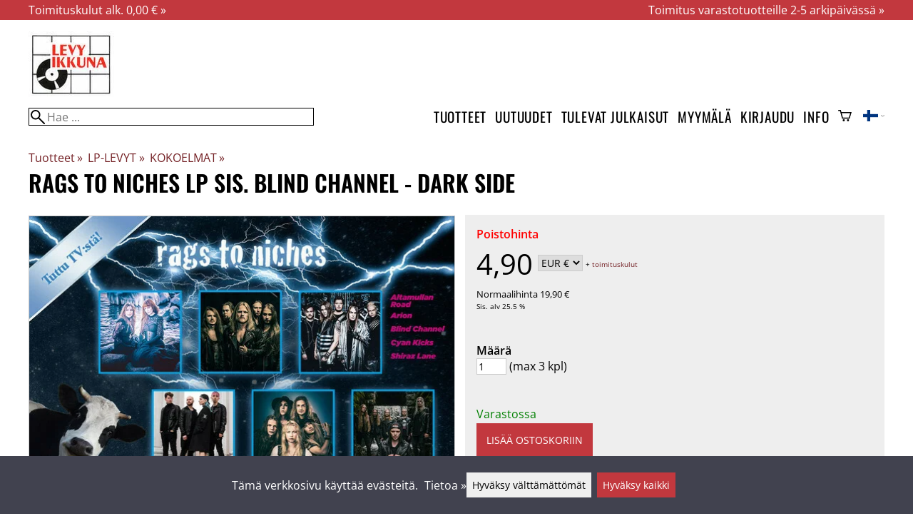

--- FILE ---
content_type: text/html; charset=utf-8
request_url: https://levyikkuna.fi/p40727/rags-to-niches-lp-sis-blind-channel-dark-side
body_size: 35021
content:
<!DOCTYPE html>
<html lang="fi"><meta charset="utf-8">
<link rel="canonical" href="https://levyikkuna.fi/p40727/rags-to-niches-lp-sis-blind-channel-dark-side">
<link rel="alternate" hreflang="cs" href="https://levyikkuna.fi/cs/p40727/rags-to-niches-lp-sis-blind-channel-dark-side">
<link rel="alternate" hreflang="da" href="https://levyikkuna.fi/da/p40727/rags-to-niches-lp-sis-blind-channel-dark-side">
<link rel="alternate" hreflang="de" href="https://levyikkuna.fi/de/p40727/rags-to-niches-lp-sis-blind-channel-dark-side">
<link rel="alternate" hreflang="en" href="https://levyikkuna.fi/en/p40727/rags-to-niches-lp-sis-blind-channel-dark-side">
<link rel="alternate" hreflang="es" href="https://levyikkuna.fi/es/p40727/rags-to-niches-lp-sis-blind-channel-dark-side">
<link rel="alternate" hreflang="et" href="https://levyikkuna.fi/et/p40727/rags-to-niches-lp-sis-blind-channel-dark-side">
<link rel="alternate" hreflang="fi" href="https://levyikkuna.fi/p40727/rags-to-niches-lp-sis-blind-channel-dark-side">
<link rel="alternate" hreflang="fr" href="https://levyikkuna.fi/fr/p40727/rags-to-niches-lp-sis-blind-channel-dark-side">
<link rel="alternate" hreflang="hu" href="https://levyikkuna.fi/hu/p40727/rags-to-niches-lp-sis-blind-channel-dark-side">
<link rel="alternate" hreflang="it" href="https://levyikkuna.fi/it/p40727/rags-to-niches-lp-sis-blind-channel-dark-side">
<link rel="alternate" hreflang="ja" href="https://levyikkuna.fi/ja/p40727/rags-to-niches-lp-sis-blind-channel-dark-side">
<link rel="alternate" hreflang="nl" href="https://levyikkuna.fi/nl/p40727/rags-to-niches-lp-sis-blind-channel-dark-side">
<link rel="alternate" hreflang="no" href="https://levyikkuna.fi/no/p40727/rags-to-niches-lp-sis-blind-channel-dark-side">
<link rel="alternate" hreflang="pl" href="https://levyikkuna.fi/pl/p40727/rags-to-niches-lp-sis-blind-channel-dark-side">
<link rel="alternate" hreflang="ru" href="https://levyikkuna.fi/ru/p40727/rags-to-niches-lp-sis-blind-channel-dark-side">
<link rel="alternate" hreflang="sk" href="https://levyikkuna.fi/sk/p40727/rags-to-niches-lp-sis-blind-channel-dark-side">
<link rel="alternate" hreflang="sv" href="https://levyikkuna.fi/sv/p40727/rags-to-niches-lp-sis-blind-channel-dark-side">
<base href="https://levyikkuna.fi/"><title>Rags To Niches LP Sis. Blind Channel - Dark Side | KOKOELMAT | Levyikkuna</title>
<meta property="og:title" content="Rags To Niches LP Sis. Blind Channel - Dark Side | KOKOELMAT | Levyikkuna">
<link rel="image_src" href="https://levyikkuna.fi/tiedostot/119/kuva/tuote/600/2911.jpg">
<meta property="og:image" content="https://levyikkuna.fi/tiedostot/119/kuva/tuote/600/2911.jpg">
<meta property="og:image:width" content="600">
<meta property="og:image:height" content="600">
<meta property="og:type" content="product">
<meta name="theme-color" content="#c2383e">
<meta name="description" content="Osta Rags To Niches LP Sis. Blind Channel - Dark Side edullisesti ja nopeasti Levyikkuna -kaupasta. Klikkaa ja tilaa heti tai tule myymäläämme. Rags To Niches    Tracklist:   Side A   1. Blind Channel : Dark Side   2. Cyan Kicks : I Want You Gone   3. Ember Falls : Divine   4. Fear of Domination: Dive Into I   5. ...">
<meta property="og:description" content="Osta Rags To Niches LP Sis. Blind Channel - Dark Side edullisesti ja nopeasti Levyikkuna -kaupasta. Klikkaa ja tilaa heti tai tule myymäläämme. Rags To Niches    Tracklist:   Side A   1. Blind Channel : Dark Side   2. Cyan Kicks : I Want You Gone   3. Ember Falls : Divine   4. Fear of Domination: Dive Into I   5. ...">
<meta property="og:url" content="https://levyikkuna.fi/p40727/rags-to-niches-lp-sis-blind-channel-dark-side">
<meta name="apple-mobile-web-app-title" content="Levyikkuna">
<link rel="icon" href="/tiedostot/119/kuva/favicon/180/2.png">
<link rel="apple-touch-icon" sizes="120x120" href="/tiedostot/119/kuva/favicon/120/2.png">
<link rel="apple-touch-icon" sizes="152x152" href="/tiedostot/119/kuva/favicon/152/2.png">
<link rel="apple-touch-icon" sizes="167x167" href="/tiedostot/119/kuva/favicon/167/2.png">
<link rel="apple-touch-icon" sizes="180x180" href="/tiedostot/119/kuva/favicon/180/2.png">
<link rel="alternate" type="application/rss+xml" title="Levyikkuna RSS" href="uutiset.php">
<style data-href="/.dist/css/grid_css.da46daa136ef9cc2647b.css">.item .content-wrapper{width:100%;height:0;padding-bottom:var(--content-wrapper-padding-bottom)}.item .content{position:relative}.item .content img{width:100%;height:100%}.item .content .badge_frame{position:absolute;bottom:0;display:flex;width:100%;flex-flow:row wrap;gap:.5%}.item .content .badge_frame img{min-width:18%;max-width:40%;flex:1}.item .content a{display:block}.item .text{position:relative;min-height:3.5em;padding:1rem 0;text-align:center;text-wrap:balance}.item{display:inline-block;width:24.5%;vertical-align:top}.grid{box-sizing:border-box}.grid .pikkukuva{margin:0!important}.grid .item{display:block;width:25%;float:left}@supports(display: grid){.grid{display:grid;grid-gap:1rem;gap:1rem}.grid .item{width:auto;float:none}}.tuoterivi_varit{display:flex;width:100%;align-items:center;justify-content:center;margin:.2rem 0;text-align:center;height:1rem}.tuoterivi_varit .tuoterivi_vari{display:block;width:1rem;height:1rem;margin-right:.2rem}.tuoterivi_varit .tuoterivi_varit_lisaa{display:block;color:#000;font-size:1rem}.sub_product_content .tuoterivi_varit{width:-moz-min-content;width:min-content;justify-content:start}.rinnan1{grid-template-columns:repeat(1, minmax(0, 1fr))}.rinnan2{grid-template-columns:repeat(2, minmax(0, 1fr))}.rinnan3{grid-template-columns:repeat(3, minmax(0, 1fr))}.rinnan4{grid-template-columns:repeat(4, minmax(0, 1fr))}.rinnan5{grid-template-columns:repeat(5, minmax(0, 1fr))}@media(max-width: 1200px){.item{width:24.5%}.rinnan5{grid-template-columns:repeat(5, minmax(0, 1fr))}}@media(min-width: 1025px)and (max-width: 1200px){.piilota-vaiheessa5{display:none!important}.vaiheessa5-rinnan1{grid-template-columns:repeat(1, minmax(0, 1fr))}.vaiheessa5-rinnan2{grid-template-columns:repeat(2, minmax(0, 1fr))}.vaiheessa5-rinnan3{grid-template-columns:repeat(3, minmax(0, 1fr))}.vaiheessa5-rinnan4{grid-template-columns:repeat(4, minmax(0, 1fr))}.vaiheessa5-rinnan5{grid-template-columns:repeat(5, minmax(0, 1fr))}}@media(max-width: 1023px){.piilota-alle-vaiheessa5{display:none!important}.alle-vaiheessa5-rinnan1{grid-template-columns:repeat(1, minmax(0, 1fr))!important}.alle-vaiheessa5-rinnan2{grid-template-columns:repeat(2, minmax(0, 1fr))!important}.alle-vaiheessa5-rinnan3{grid-template-columns:repeat(3, minmax(0, 1fr))!important}.alle-vaiheessa5-rinnan4{grid-template-columns:repeat(4, minmax(0, 1fr))!important}.alle-vaiheessa5-rinnan5{grid-template-columns:repeat(5, minmax(0, 1fr))!important}}@media(max-width: 320px){.piilota-vaiheessa1{display:none!important}.vaiheessa1-rinnan1{grid-template-columns:repeat(1, minmax(0, 1fr))}.vaiheessa1-rinnan2{grid-template-columns:repeat(2, minmax(0, 1fr))}.vaiheessa1-rinnan3{grid-template-columns:repeat(3, minmax(0, 1fr))}.vaiheessa1-rinnan4{grid-template-columns:repeat(4, minmax(0, 1fr))}.vaiheessa1-rinnan5{grid-template-columns:repeat(5, minmax(0, 1fr))}}@media(max-width: 1024px){.item{width:24.5%}.rinnan4,.rinnan5{grid-template-columns:repeat(4, minmax(0, 1fr))}}@media(min-width: 769px)and (max-width: 1024px){.piilota-vaiheessa4{display:none!important}.vaiheessa4-rinnan1{grid-template-columns:repeat(1, minmax(0, 1fr))}.vaiheessa4-rinnan2{grid-template-columns:repeat(2, minmax(0, 1fr))}.vaiheessa4-rinnan3{grid-template-columns:repeat(3, minmax(0, 1fr))}.vaiheessa4-rinnan4{grid-template-columns:repeat(4, minmax(0, 1fr))}.vaiheessa4-rinnan5{grid-template-columns:repeat(5, minmax(0, 1fr))}}@media(max-width: 767px){.piilota-alle-vaiheessa4{display:none!important}.alle-vaiheessa4-rinnan1{grid-template-columns:repeat(1, minmax(0, 1fr))!important}.alle-vaiheessa4-rinnan2{grid-template-columns:repeat(2, minmax(0, 1fr))!important}.alle-vaiheessa4-rinnan3{grid-template-columns:repeat(3, minmax(0, 1fr))!important}.alle-vaiheessa4-rinnan4{grid-template-columns:repeat(4, minmax(0, 1fr))!important}.alle-vaiheessa4-rinnan5{grid-template-columns:repeat(5, minmax(0, 1fr))!important}}@media(max-width: 320px){.piilota-vaiheessa1{display:none!important}.vaiheessa1-rinnan1{grid-template-columns:repeat(1, minmax(0, 1fr))}.vaiheessa1-rinnan2{grid-template-columns:repeat(2, minmax(0, 1fr))}.vaiheessa1-rinnan3{grid-template-columns:repeat(3, minmax(0, 1fr))}.vaiheessa1-rinnan4{grid-template-columns:repeat(4, minmax(0, 1fr))}.vaiheessa1-rinnan5{grid-template-columns:repeat(5, minmax(0, 1fr))}}@media(max-width: 768px){.item{width:32.8333333333%}.rinnan3,.rinnan4,.rinnan5{grid-template-columns:repeat(3, minmax(0, 1fr))}}@media(min-width: 461px)and (max-width: 768px){.piilota-vaiheessa3{display:none!important}.vaiheessa3-rinnan1{grid-template-columns:repeat(1, minmax(0, 1fr))}.vaiheessa3-rinnan2{grid-template-columns:repeat(2, minmax(0, 1fr))}.vaiheessa3-rinnan3{grid-template-columns:repeat(3, minmax(0, 1fr))}.vaiheessa3-rinnan4{grid-template-columns:repeat(4, minmax(0, 1fr))}.vaiheessa3-rinnan5{grid-template-columns:repeat(5, minmax(0, 1fr))}}@media(max-width: 459px){.piilota-alle-vaiheessa3{display:none!important}.alle-vaiheessa3-rinnan1{grid-template-columns:repeat(1, minmax(0, 1fr))!important}.alle-vaiheessa3-rinnan2{grid-template-columns:repeat(2, minmax(0, 1fr))!important}.alle-vaiheessa3-rinnan3{grid-template-columns:repeat(3, minmax(0, 1fr))!important}.alle-vaiheessa3-rinnan4{grid-template-columns:repeat(4, minmax(0, 1fr))!important}.alle-vaiheessa3-rinnan5{grid-template-columns:repeat(5, minmax(0, 1fr))!important}}@media(max-width: 320px){.piilota-vaiheessa1{display:none!important}.vaiheessa1-rinnan1{grid-template-columns:repeat(1, minmax(0, 1fr))}.vaiheessa1-rinnan2{grid-template-columns:repeat(2, minmax(0, 1fr))}.vaiheessa1-rinnan3{grid-template-columns:repeat(3, minmax(0, 1fr))}.vaiheessa1-rinnan4{grid-template-columns:repeat(4, minmax(0, 1fr))}.vaiheessa1-rinnan5{grid-template-columns:repeat(5, minmax(0, 1fr))}}@media(max-width: 460px){.item{width:49.5%}.rinnan2,.rinnan3,.rinnan4,.rinnan5{grid-template-columns:repeat(2, minmax(0, 1fr))}}@media(min-width: 321px)and (max-width: 460px){.piilota-vaiheessa2{display:none!important}.vaiheessa2-rinnan1{grid-template-columns:repeat(1, minmax(0, 1fr))}.vaiheessa2-rinnan2{grid-template-columns:repeat(2, minmax(0, 1fr))}.vaiheessa2-rinnan3{grid-template-columns:repeat(3, minmax(0, 1fr))}.vaiheessa2-rinnan4{grid-template-columns:repeat(4, minmax(0, 1fr))}.vaiheessa2-rinnan5{grid-template-columns:repeat(5, minmax(0, 1fr))}}@media(max-width: 319px){.piilota-alle-vaiheessa2{display:none!important}.alle-vaiheessa2-rinnan1{grid-template-columns:repeat(1, minmax(0, 1fr))!important}.alle-vaiheessa2-rinnan2{grid-template-columns:repeat(2, minmax(0, 1fr))!important}.alle-vaiheessa2-rinnan3{grid-template-columns:repeat(3, minmax(0, 1fr))!important}.alle-vaiheessa2-rinnan4{grid-template-columns:repeat(4, minmax(0, 1fr))!important}.alle-vaiheessa2-rinnan5{grid-template-columns:repeat(5, minmax(0, 1fr))!important}}@media(max-width: 320px){.piilota-vaiheessa1{display:none!important}.vaiheessa1-rinnan1{grid-template-columns:repeat(1, minmax(0, 1fr))}.vaiheessa1-rinnan2{grid-template-columns:repeat(2, minmax(0, 1fr))}.vaiheessa1-rinnan3{grid-template-columns:repeat(3, minmax(0, 1fr))}.vaiheessa1-rinnan4{grid-template-columns:repeat(4, minmax(0, 1fr))}.vaiheessa1-rinnan5{grid-template-columns:repeat(5, minmax(0, 1fr))}}@media(max-width: 320px){.item{width:99.5%}.rinnan1,.rinnan2,.rinnan3,.rinnan4,.rinnan5{grid-template-columns:repeat(1, minmax(0, 1fr))}}</style><style data-href="/.dist/css/messageboxes_css.f1c65b3d2cbfd98a33f9.css">.helperIconRedSmall,.helperIconSmall{width:35px;height:35px;float:left}.message_box_container{position:fixed;bottom:0;left:50vw;transform:translate(-50%);width:min(var(--theme-layout-width),100vw - 2em);z-index:5002}.message_box{padding:.5em;background-color:#fff;border:1px solid #ccc;box-shadow:0 0 10px rgba(0,0,0,.5);margin-bottom:.5em;display:flex;overflow:hidden}.message_box_fade_bottom{cursor:pointer;-webkit-mask-image:linear-gradient(to bottom, rgb(0, 0, 0) 10%, rgba(0, 0, 0, 0));mask-image:linear-gradient(to bottom, rgb(0, 0, 0) 10%, rgba(0, 0, 0, 0))}</style><style>:root{--theme-layout-width:1200px;--content-wrapper-padding-bottom:100%;--clr-theme-200:#f0cdcf;--clr-theme-300:#e19c9f;--clr-theme-400:#d16a6e;--clr-theme-500:#c2383e;--clr-theme-600:#912a2e;--clr-theme-700:#611c1f;--clr-theme-800:#300e0f;--clr-button-300:#e19c9f;--clr-button-400:#d16a6e;--clr-button-500:#c2383e;--clr-button-600:#912a2e;--clr-button-700:#611c1f;--clr-icon-300:#969696;--clr-icon-500:#2c2c2c;--clr-menu-500:#000000;--clr-green-500:#008000;--clr-lightgreen-500:#4ac44a;--clr-red-500:#ff0000;--clr-yellow-500:#c2c200;--theme-color:var(--clr-theme-500)}:root{color-scheme:light!important}.component *{box-sizing:border-box;line-height:100%}html{-ms-text-size-adjust:none}body{overflow-y:scroll;scrollbar-gutter:stable}h1,h2,h3,h4{margin-top:0}a{color:var(--clr-button-600);text-decoration:none}a:hover{color:var(--clr-button-400)}.pieni{font-size:x-small}.laatikko,.laatikko4{padding:1em;background-color:#fff}.product-reviews .review .author .date,.lyhyt_kuvaus,.stars-quantity{color:#646464;font-size:smaller;margin-top:.25rem}.stars-container{display:grid;grid-template-columns:auto auto;gap:.2rem;justify-content:center;align-items:center}.laatikko,.laatikko4,.thumbnail,#tuotteen_kuva{border:1px solid #ccc}.popupnappi,.linkkinappi,.nappi,select,textarea,input,button{border-radius:0;border:1px solid #ccc;font:inherit;font-size:.9em}input{accent-color:var(--clr-button-600)}.popupnappi,.linkkinappi,.nappi,.select_iso,input[type="submit"],input[type="button"],button{display:inline-block;padding:.9em;margin:2px 0;cursor:pointer;line-height:normal}.mce-hugerte button{padding:0.2em!important;border-radius:0;margin-bottom:0;box-shadow:none;cursor:auto!important;transition:none}input[type="submit"]:hover,input[type="button"]:hover,button:hover,.select_iso:hover{border-color:#ccc;background-color:#ccc;box-shadow:none}input[type="submit"]:disabled,input[type="button"]:disabled,button:disabled,.select_iso:disabled{border-color:#cccccc!important;background-color:#cccccc!important;box-shadow:none!important;cursor:auto!important;cursor:not-allowed!important}.popupnappi,.linkkinappi{background:none;box-shadow:none!important}.linkkinappi::after{content:""}.popupnappi::after{content:" &#x25BC;"}.nappi{border-color:var(--clr-button-500)!important;background-color:var(--clr-button-500)!important;white-space:nowrap}.nappi,.nappi td{accent-color:auto;color:#fff}.nappi:hover,.linkkinappi:hover{box-shadow:none}.nappi:hover{border-color:var(--clr-button-700)!important;background-color:var(--clr-button-700)!important}.matala{padding-top:1px!important;padding-bottom:1px!important}.lowish{padding-top:0.5em!important;padding-bottom:0.5em!important}.ostoskoririvi{padding:2em;background:lightgray}.sivutus{margin-top:1em;font-size:larger;font-weight:700}.varastossa{clear:both;color:var(--clr-theme-500)}.bannericontainer{display:block}.stroke{text-shadow:-1px -1px 0 white,1px -1px 0 white,-1px 1px 0 white,1px 1px 0 #fff}.noselect{-ms-user-select:none;-webkit-user-select:none;user-select:none}.circle{display:inline-block;width:1rem;height:1rem;box-sizing:border-box;border:1px solid gray;border-radius:50%;text-align:center}.ddownframe{display:inline-block;cursor:pointer}.ddown_cover{position:fixed;top:0;right:0;bottom:0;left:0;display:none;cursor:default}.ddown_outer_linkkinappi{display:flex!important;box-sizing:border-box}.ddown{display:flex}.ddown_style{z-index:9999;display:inline-flex;padding:.2em;border:1px solid #d2d2d2;background:-webkit-linear-gradient(#f6f6f6,#dedede);background:linear-gradient(#f6f6f6,#dedede);white-space:nowrap}.ddown_svg{width:1.25em;height:1em;stroke:#000}.ddown_linkkinappi{display:flex;gap:5px;border-radius:0;border:1px solid #ccc;cursor:pointer;margin:2px 0;padding:.9em}.ddown_arrow{display:flex;align-items:center;font-size:xx-small}.ddown_arrow_style{margin-right:.3em}.ddown_arrow_linkkinappi{margin-left:.5em}.ddown_teksti{display:inline-block;display:flex;align-items:center;gap:5px}.ddownlist{position:absolute;z-index:9999;top:100%;display:none;overflow:auto;max-height:500px;box-sizing:border-box;line-height:normal}.ddownlist_style{padding:.2em;background-color:#f6f6f6;border:1px solid #999}.ddownlist_upwards{top:unset}.ddownlist_linkkinappi{right:0;width:100%;min-width:max-content;box-sizing:border-box;border:1px solid #bbb;background-color:#fff}.ddownlistitem,.ddownlistitem_disabled{padding-left:1px;transition:none}.ddownlistitem_style{padding:.2em 0;margin:.2em 0;cursor:pointer;font-size:smaller;white-space:nowrap}.ddownlistitem_linkkinappi{width:100%;box-sizing:border-box;padding-right:.9em;padding-left:.9em}.ddownlistitem:first-child{margin-top:2px}.ddownlistitem:last-child{margin-bottom:2px}.ddownlistitem:not(.radio_wrapper):hover,.ddownlistitem:not(.radio_wrapper).selected{background-color:var(--clr-button-400);color:#fff;cursor:pointer}.ddownlistitem_disabled,.ddownlistitem_disabled a{color:darkgray}.radio_wrapper{display:flex;box-sizing:border-box;align-items:center;padding:6px;border:1px solid #fff0;margin:2px 2px 8px;outline:1px solid #ccc}.radio_wrapper:hover{box-sizing:border-box;padding:6px;border:1px solid var(--clr-button-300);cursor:pointer;outline:1px solid var(--clr-button-300)}.radio_wrapper.selected:not(.parent_unselected){box-sizing:border-box;padding:6px;border:1px solid var(--clr-button-400);background-color:#fcfcfc;cursor:pointer;outline:1px solid var(--clr-button-400)}.variant_availability.parent_unselected{display:none!important}.sub_product_content{display:block;cursor:pointer}.ddown_select{color:#000}.ennustava_haku_div{position:absolute;left:0;width:100%}.ennustava_haku_input{position:relative;z-index:100;width:100%;height:25px;box-sizing:border-box;padding-left:25px;border:1px solid #000;font-size:16px}.close_search_button{position:absolute;z-index:101;top:6px;right:6px;display:none;cursor:pointer}.close_search_icon{display:block;width:14px;height:14px;background:#000;clip-path:polygon(10% 0,0 10%,40% 50%,0 90%,10% 100%,50% 60%,90% 100%,100% 90%,60% 50%,100% 10%,90% 0,50% 40%)}.punainen{color:var(--clr-red-500)}.vihrea{color:#060}.vihreaiso{color:#060;font-weight:700}.sininen{background-color:#bbf}.keltainen{background-color:#FF6}.vaaleanpunainen{background-color:#F99}.vaaleavihrea{background-color:#dFb}.tummavihrea{background-color:#9F6}.vaaleanharmaa{background-color:#ccc}.valkoinen{background-color:#fff}.tuoteryhmapuurivi:hover{background-color:#ccc}.tuoterivi_polku,.tuoteryhmarivi_polku{overflow:hidden;direction:rtl;font-size:smaller;text-overflow:ellipsis;white-space:nowrap}.rajaa_tuoterivi_linkki a{display:block;overflow:hidden;text-overflow:ellipsis;white-space:nowrap}.tuplanuoli_oikealle{margin:0 .2rem}.alekulma_teksti{position:absolute;z-index:2;width:6em;margin-top:1em;margin-left:-1em;color:#fff;font-size:small;font-weight:700;pointer-events:none;text-align:center;transform:rotate(-45deg)}.alekulma{position:absolute;z-index:1;width:0;height:0;border-width:4em 4em 0 0;border-style:solid;border-color:#fff0;border-top-color:var(--clr-theme-500);pointer-events:none}th{font-weight:400;text-align:left}tr{vertical-align:top}div.otsikkorivi,tr.otsikkorivi>td,tr.otsikkorivi>th{position:relative;background-color:#ddd}tr.paritonrivi>td{border-top:1px dashed silver}table.sticky thead .otsikkorivi{position:sticky;top:0}@media print{body,td,h1,div,p{background-image:none!important;font-family:sans-serif!important;line-height:100%!important}body,td,input{font-size:11px!important}#ennustava_div{display:none}}#tuotesivu_kuvadiv,#tuotesivu_ostoskoridiv,.tuotesivu_content{display:inline-block;box-sizing:border-box;margin-bottom:1em}#tuotesivu_kuvadiv,.tuotesivu_content{width:50%}#tuotesivu_ostoskoridiv{width:49%;background-color:#eee;float:right}#tuotesivu_ostoskoridiv select{width:100%}@media only screen and (max-width:500px){#tuotesivu_ostoskoridiv,#tuotesivu_kuvadiv,.tuotesivu_content{width:100%;float:none}.path{display:inline-block;padding:.5rem;border:1px solid #bbb;margin:2px 0;font-size:smaller}}img.thumbnail{box-sizing:border-box;vertical-align:middle}@supports (justify-content:space-between){div.thumbnail_row{display:flex;flex-flow:row wrap;justify-content:space-between}div.thumbnail_row:after{flex:auto;content:""}}div.thumbnail_container{display:inline-block;box-sizing:border-box;padding:1px 2px 1px 0;background-clip:content-box;background-color:#fff}div.tuote_paakuva.thumbnail_container,.thumbnail_container img.tuote_paakuva.thumbnail,.thumbnail_row img.thumbnail{width:100%;height:100%}.thumbnail_container>a>img.thumbnail{cursor:zoom-in}div.ominaisuus.thumbnail_container{max-width:40%}@media only screen and (min-width:841px){div.thumbnail_row div.thumbnail_container{width:24.5%}@supports (justify-content:space-between){div.thumbnail_row div.thumbnail_container{width:25%}}}@media only screen and (max-width:840px){div.thumbnail_row div.thumbnail_container{width:32.5%}@supports (justify-content:space-between){div.thumbnail_row div.thumbnail_container{width:33.33%}}}.upload_delete_button_container{display:block;width:100%;box-sizing:border-box;padding:1px 2px 1px 0;background-clip:content-box}.upload_delete_button{width:100%}.responsiivinen_taulukko{display:table}.responsiivinen_rivi{display:table-row}.responsiivinen_solu{display:table-cell;vertical-align:top;padding-top:.5em}.responsiivinen_solu:first-of-type{padding-right:.5em}.responsiivinen_vapaasolu{padding-top:1em}.addon_content{box-sizing:border-box}.addon_product_info{display:flex;gap:1rem}@media only screen and (max-width:700px){.responsiivinen_rivi{display:block;margin-bottom:1em}.responsiivinen_solu{display:block}.responsiivinen_alasolu{display:block}.addon_product_info{flex-direction:column}}.hakuehdot_nappi{margin-left:2px;background-color:#fff;float:right}.svg-mini-icon,.svg-mini-icon-black,.svg-mini-icon-gray,.svg-mini-icon-green,.svg-mini-icon-lightgreen,.svg-mini-icon-red,.svg-mini-icon-yellow{width:16px;height:16px;margin-right:1px;margin-left:1px;vertical-align:text-top}.svg-dot,.svg-mini-icon,.helperIconSmall,.helperIcon{fill:var(--clr-icon-500);stroke:var(--clr-icon-500)}.svg-mini-icon-black{fill:#000;stroke:#000}.svg-mini-icon-gray{fill:gray;stroke:gray}.svg-mini-icon-green{fill:var(--clr-green-500);stroke:var(--clr-green-500)}.svg-mini-icon-lightgreen{fill:var(--clr-lightgreen-500);stroke:var(--clr-lightgreen-500)}.helperIconRedSmall,.helperIconRed,.svg-mini-icon-red{fill:var(--clr-red-500);stroke:var(--clr-red-500)}.svg-mini-icon-yellow{fill:var(--clr-yellow-500);stroke:var(--clr-yellow-500)}@keyframes jump{0%{transform:translate3d(0,0,0)}10%{transform:translate3d(0,-5px,0)}20%{transform:translate3d(0,0,0)}}.svg-jumping-dot{animation:2s jump infinite}.svg-jumping-dot:nth-child(2){animation-delay:250ms}.svg-jumping-dot:nth-child(3){animation-delay:500ms}.helperIcon,.helperIconRed{width:50px;height:50px;float:right}.product-reviews .review{margin-bottom:1.5em}.product-reviews .review .author .name{font-weight:bolder}.product-reviews .review .arvostelutaulu tr{vertical-align:middle}.product-reviews .review .arvostelutaulu tr td:first-of-type{padding-right:.5em}.product-reviews .review .reply-dropdown{float:right;font-size:smaller}.product-reviews .review .reply{margin:1em 0em 1em 2em}.product-reviews .review blockquote:before{color:#777;content:"“"}.product-reviews .review blockquote,.product-reviews .review .review-photos{margin:.5em 0 0 .5em}.product-reviews .review blockquote:after{color:#777;content:"”"}.flag,.google-translate-icon,.translation img{height:16px}.google-translate-icon{aspect-ratio:244 / 32}.translation .flag{margin-left:.5em;font-size:smaller}.translation{margin:.5em 0 0 .5em}.translation img{vertical-align:text-bottom}.translation a{cursor:pointer;vertical-align:middle}table.arvostelutaulu{border:none;border-collapse:collapse}.tahti_frame{display:inline}.star-icon{position:relative;display:inline-block;color:#ddd;font-size:1.4em;text-shadow:.5px .5px 0 #f2f2f2}.star-icon-select{cursor:pointer}.star-icon:before{position:absolute;left:0;overflow:hidden;width:100%;color:var(--clr-theme-500);content:"★"}.star-empty:before{width:0!important}.star-full:before{width:100%!important}#menu a{color:var(--clr-menu-500)}.svg_icon{width:2.25rem;height:2.25rem;fill:var(--clr-menu-500);stroke:var(--clr-menu-500)}.arrow_down svg{max-width:.3em;fill:var(--clr-menu-500);stroke:var(--clr-menu-500)}a.icon_social_spacing{display:inline-block;margin-right:.5em}a.icon_social_spacing:last-child{margin-right:0}#menu a:hover{color:var(--clr-button-500)}.svg_icon:hover,.svg-mini-icon:hover{stroke:var(--clr-icon-300)}#rajaus_div .ui-slider,#rajaus_div_mobiili .ui-slider{box-sizing:border-box;margin:6px 10px}.ui-slider-horizontal{height:.8em}.rajaus-nuoli{float:right;transition-duration:0.5s}.rajaus-nuoli.rotate{transform:rotate(180deg)}.rajaushaku_nimi_linkki{display:block;overflow:hidden;width:115px;text-overflow:ellipsis;white-space:nowrap}#rajaus_div_mobiili .rajaushaku_nimi_linkki{width:200px}.flag_div{margin-right:0!important;white-space:nowrap}.flag_div svg,.svg_cart{width:auto;height:1em}.svg_customer_login_link{height:1.2em;width:auto}.svg_magnify{position:absolute;z-index:1000;width:20px;height:20px;margin:3px;stroke:#000}.hintadiv{padding-right:.2rem;font-size:250%;vertical-align:middle}.price_row{margin-top:.2rem;margin-bottom:.2rem}.two-col-flex{display:flex;width:100%;flex-wrap:wrap;gap:1em}.two-col-flex>div{min-width:330px;min-width:max(330px, calc(50% - 1em));box-sizing:border-box;flex:1 1}.two-col{column-count:2;column-gap:2em;column-rule:1px solid #ccc;column-width:330px}.two-col>*{margin-bottom:1em;break-inside:avoid}.overview-sections{display:flex;flex-direction:column;gap:2em}div.datatable_columns{position:absolute;top:3px;right:4px}div.product_selector_selects{display:grid;justify-content:space-between;grid-template-columns:repeat(auto-fill,minmax(300px,1fr));gap:1em}div.product_selector_selects div.ddown{width:100%;height:40px;padding-left:8px;box-sizing:border-box;background-color:#f6f6f6}div.product_selector_selects div.ddownlist{width:100%}div.product_selector div.product-listing{margin-top:1rem}@keyframes pop{0%{transform:scale(1)}50%{transform:scale(1.3)}100%{transform:scale(1)}}@keyframes pop_fade{0%{transform:scale(.5)}10%,25%{transform:scale(1)}50%{transform:scale(1.3)}75%{transform:scale(.8);opacity:1}100%{transform:scale(.5);opacity:0}}.white_ball{position:absolute;z-index:1;width:auto;min-width:21px;min-height:21px;box-sizing:border-box;padding:3px;border-radius:30px;background-color:#fff;box-shadow:1px 1px 3px #4f4f4f;color:var(--clr-theme-500);font-size:.9rem;font-weight:700;line-height:16px;text-align:center;text-transform:none}.quantity_ball{margin-top:-13px;margin-left:12px}.checkmark_ball{margin-left:-11px;margin-top:-8px;max-height:21px;max-width:21px;opacity:0}.pos_ostoskorinappi{position:absolute;right:16px;display:none;text-align:right}
/*! PhotoSwipe main CSS by Dmytro Semenov | photoswipe.com */.pswp{--pswp-bg:#000;--pswp-placeholder-bg:#222;--pswp-root-z-index:100000;--pswp-preloader-color:rgba(79, 79, 79, 0.4);--pswp-preloader-color-secondary:rgba(255, 255, 255, 0.9);--pswp-icon-color:#fff;--pswp-icon-color-secondary:#4f4f4f;--pswp-icon-stroke-color:#4f4f4f;--pswp-icon-stroke-width:2px;--pswp-error-text-color:var(--pswp-icon-color);position:fixed;top:0;left:0;width:100%;height:100%;z-index:var(--pswp-root-z-index);display:none;touch-action:none;outline:0;opacity:.003;contain:layout style size;-webkit-tap-highlight-color:#fff0}.pswp:focus{outline:0}.pswp *{box-sizing:border-box}.pswp img{max-width:none}.pswp--open{display:block}.pswp,.pswp__bg{transform:translateZ(0);will-change:opacity}.pswp__bg{opacity:.005;background:var(--pswp-bg)}.pswp,.pswp__scroll-wrap{overflow:hidden}.pswp__bg,.pswp__container,.pswp__content,.pswp__img,.pswp__item,.pswp__scroll-wrap,.pswp__zoom-wrap{position:absolute;top:0;left:0;width:100%;height:100%}.pswp__img,.pswp__zoom-wrap{width:auto;height:auto}.pswp--click-to-zoom.pswp--zoom-allowed .pswp__img{cursor:zoom-in}.pswp--click-to-zoom.pswp--zoomed-in .pswp__img{cursor:move;cursor:grab}.pswp--click-to-zoom.pswp--zoomed-in .pswp__img:active{cursor:grabbing}.pswp--no-mouse-drag.pswp--zoomed-in .pswp__img,.pswp--no-mouse-drag.pswp--zoomed-in .pswp__img:active,.pswp__img{cursor:zoom-out}.pswp__button,.pswp__container,.pswp__counter,.pswp__img{-webkit-user-select:none;-moz-user-select:none;user-select:none}.pswp__item{z-index:1;overflow:hidden}.pswp__hidden{display:none!important}.pswp__content{pointer-events:none}.pswp__content>*{pointer-events:auto}.pswp__error-msg-container{display:grid}.pswp__error-msg{margin:auto;font-size:1em;line-height:1;color:var(--pswp-error-text-color)}.pswp .pswp__hide-on-close{opacity:.005;will-change:opacity;transition:opacity var(--pswp-transition-duration) cubic-bezier(.4,0,.22,1);z-index:10;pointer-events:none}.pswp--ui-visible .pswp__hide-on-close{opacity:1;pointer-events:auto}.pswp__button{position:relative;display:block;width:50px;height:60px;padding:0;margin:0;overflow:hidden;cursor:pointer;background:none;border:0;box-shadow:none;opacity:.85;-webkit-appearance:none;-webkit-touch-callout:none}.pswp__button:active,.pswp__button:focus,.pswp__button:hover{transition:none;padding:0;background:none;border:0;box-shadow:none;opacity:1}.pswp__button:disabled{opacity:.3;cursor:auto}.pswp__icn{fill:var(--pswp-icon-color);color:var(--pswp-icon-color-secondary);position:absolute;top:14px;left:9px;width:32px;height:32px;overflow:hidden;pointer-events:none}.pswp__icn-shadow{stroke:var(--pswp-icon-stroke-color);stroke-width:var(--pswp-icon-stroke-width);fill:none}.pswp__icn:focus{outline:0}.pswp__img--with-bg,div.pswp__img--placeholder{background:var(--pswp-placeholder-bg)}.pswp__top-bar{position:absolute;left:0;top:0;width:100%;height:60px;display:flex;flex-direction:row;justify-content:flex-end;z-index:10;pointer-events:none!important}.pswp__top-bar>*{pointer-events:auto;will-change:opacity}.pswp__button--close{margin-right:6px}.pswp__button--arrow{position:absolute;top:0;width:75px;height:100px;top:50%;margin-top:-50px}.pswp__button--arrow:disabled{display:none;cursor:default}.pswp__button--arrow .pswp__icn{top:50%;margin-top:-30px;width:60px;height:60px;background:none;border-radius:0}.pswp--one-slide .pswp__button--arrow{display:none}.pswp--touch .pswp__button--arrow{visibility:hidden}.pswp--has_mouse .pswp__button--arrow{visibility:visible}.pswp__button--arrow--prev{right:auto;left:0}.pswp__button--arrow--next{right:0}.pswp__button--arrow--next .pswp__icn{left:auto;right:14px;transform:scale(-1,1)}.pswp__button--zoom{display:none}.pswp--zoom-allowed .pswp__button--zoom{display:block}.pswp--zoomed-in .pswp__zoom-icn-bar-v{display:none}.pswp__preloader{position:relative;overflow:hidden;width:50px;height:60px;margin-right:auto}.pswp__preloader .pswp__icn{opacity:0;transition:opacity 0.2s linear;animation:600ms linear infinite pswp-clockwise}.pswp__preloader--active .pswp__icn{opacity:.85}@keyframes pswp-clockwise{0%{transform:rotate(0)}100%{transform:rotate(360deg)}}.pswp__counter{height:30px;margin-top:15px;margin-left:20px;font-size:14px;line-height:30px;color:var(--pswp-icon-color);text-shadow:1px 1px 3px var(--pswp-icon-color-secondary);opacity:.85}.pswp--one-slide .pswp__counter{display:none}@keyframes spinner-line-fade-more{0%,100%{opacity:0}1%{opacity:1}}@keyframes spinner-line-fade-quick{0%,100%,39%{opacity:.25}40%{opacity:1}}@keyframes spinner-line-fade-default{0%,100%{opacity:.22}1%{opacity:1}}@keyframes spinner-line-shrink{0%,100%,25%{transform:scale(.5);opacity:.25}26%{transform:scale(1);opacity:1}}.cookie_button{margin-right:.5rem;padding:.5rem;white-space:nowrap;text-transform:none!important;border:0}#cookie_banner{position:fixed;left:0;bottom:0;right:0;text-align:center;width:100%;z-index:10000;padding:18px;background-color:#41424f;box-sizing:border-box}#cookie_banner,#cookie_info_link a{color:#fff}#cookie_banner_content{display:flex;flex-wrap:wrap;justify-content:center;align-items:center;gap:2%}#cookie_info_link{margin-left:.3rem}#cookie_button_container{display:flex;box-sizing:border-box;align-items:center;justify-content:center}#cookie_button_container,#cookie_text{margin:3px 0}.star-icon:before{color:gold}.varastossa{color:green}.special_price{color:red}body,html{height:100%;min-width:100%;margin:0;padding:0;-webkit-overflow-scrolling:touch}body{overflow-x:hidden}body,td{font-family:'Open Sans',sans-serif}#container{min-height:100%;width:100%;padding:0;margin:auto;display:flex;flex-direction:column;overflow-x:hidden;box-sizing:border-box}#otsikkoframe,#paaframepadding,#footerframe{flex-shrink:0}#paaframepadding{padding:1rem;flex-grow:1;margin-bottom:1rem}#paaframe{width:100%;max-width:1200px;margin:auto;clear:both}h1,h2,h3{font-weight:700;text-transform:uppercase;font-family:'Oswald','Open Sans',sans-serif}a{color:#742125}.nappi,.select_iso,input[type='submit'],input[type='button'],button,.rivi_paalinkki{text-transform:uppercase}.tuoterivi_nelio{position:relative;width:100%;margin-left:0%;margin-right:0%}.alekulma{border-top-color:#ff2222!important}#otsikkoframe{width:100%;border:16px solid #fff0;box-sizing:border-box;background-color:#fff}#otsikko{margin:auto;max-width:1200px;border-top:none;box-sizing:border-box}#otsikko::after{content:"";display:table;clear:both}#ennustava_haku_container1{width:100%;max-width:400px;flex-grow:1;margin-right:1rem}#ennustava_haku_container1 a{color:#000}#menu-container,#menu,#kieli-container{box-sizing:border-box;display:flex;flex-flow:row nowrap;justify-content:space-between;align-items:center}#menu-container{margin-top:.5rem}#otsikko #menu-links-container{margin-left:auto}#menu a{font-size:1.2rem;font-family:'Oswald';display:inline-block;margin-right:.75rem;text-transform:uppercase;transition:color 0.3s ease;color:#000;letter-spacing:.05rem;text-decoration:initial!important;white-space:nowrap}#kieli-container a{margin-right:1rem}#flag_div{margin-left:1rem}#menu-button{display:none}#footerframe{width:100%;background:#2b2b2b;position:relative}#footer{display:flex;flex-direction:row;align-items:flex-start;justify-content:space-between;margin:auto;max-width:1200px;border:1rem solid #fff0;padding:2rem 0}.footer_cell h2{text-transform:uppercase;color:#fff;font-size:large;margin-bottom:6px}.footer_cell{vertical-align:top;font-size:1rem;color:#fff;position:relative;display:inline-block}.footer_cell a{color:#fff}.footer_social svg{fill:#fff;stroke:#fff}@media only screen and (min-width:871px){#otsikko #menu-links-container{display:block!important}}@media only screen and (max-width:870px){#ennustava_haku_container1{max-width:none}#otsikko .menu-open-button{position:absolute;top:1rem;left:1rem;background-color:#fff;-webkit-mask:url(/tiedostot/yhteiset/teemat/oletus/menu-close.svg) no-repeat 50% 50%;mask:url(/tiedostot/yhteiset/teemat/oletus/menu-close.svg) no-repeat 50% 50%}.menu-open-body{overflow:hidden}#menu-button{display:block;z-index:99999;width:36px;height:25px;margin:0;margin-right:1rem;padding:0;border:none;background-color:#000;-webkit-mask:url(/tiedostot/yhteiset/teemat/oletus/menu-open.svg) no-repeat 50% 50%;mask:url(/tiedostot/yhteiset/teemat/oletus/menu-open.svg) no-repeat 50% 50%}.button-select{display:none}#otsikko #menu-links-container{display:none}#menu{position:fixed;z-index:9999;top:0;bottom:0;left:0;right:0;display:flex;align-items:center;justify-content:center;flex-flow:column nowrap;background-color:#2b2b2b}#menu a{margin-right:0;margin-bottom:.5rem;font-size:1.3rem;color:#fff}}@media only screen and (max-width:700px){#footer{display:block}.footer_cell{width:100%;margin-bottom:2rem;padding-top:0}}@font-face{font-family:'Oswald';font-style:normal;font-weight:400;src:url(https://fonts.gstatic.com/s/oswald/v57/TK3_WkUHHAIjg75cFRf3bXL8LICs1_FvsUZiYA.ttf) format('truetype')}@font-face{font-family:'Oswald';font-style:normal;font-weight:600;src:url(https://fonts.gstatic.com/s/oswald/v57/TK3_WkUHHAIjg75cFRf3bXL8LICs1y9osUZiYA.ttf) format('truetype')}@font-face{font-family:'Open Sans';font-style:normal;font-weight:400;font-stretch:normal;src:url(https://fonts.gstatic.com/s/opensans/v44/memSYaGs126MiZpBA-UvWbX2vVnXBbObj2OVZyOOSr4dVJWUgsjZ0B4gaVc.ttf) format('truetype')}@font-face{font-family:'Open Sans';font-style:normal;font-weight:600;font-stretch:normal;src:url(https://fonts.gstatic.com/s/opensans/v44/memSYaGs126MiZpBA-UvWbX2vVnXBbObj2OVZyOOSr4dVJWUgsgH1x4gaVc.ttf) format('truetype')}</style><script>var Shuriken = {"cssFilename":"\/tiedostot\/119\/sivusto\/data\/style1_389.css","jsFilename":"\/tiedostot\/119\/sivusto\/data\/javascript1_389.js","jsid":"389","admin":0,"noextra":false,"lang":"FI","defaultLang":"FI","wwwroot":"","teemadir":"\/tiedostot\/yhteiset\/teemat\/oletus","sid":119,"paaframeUpdaterQueue":null,"updaterQueue":{},"useCallbacks":{},"onScriptLoadCallbacks":{},"onPrePageChangeCallbacks":[],"onPageChangeCallbacks":[]};

function loadAsyncMulti(srcs,c,t){if(t===undefined){t='skriptit'}
if(!(t in Shuriken.onScriptLoadCallbacks)){Shuriken.onScriptLoadCallbacks[t]=[]}
if(c!==undefined){Shuriken.onScriptLoadCallbacks[t].unshift(c)}
if(t in Shuriken.useCallbacks){if(Shuriken.useCallbacks[t]===!1){runScriptLoadCallbacks(t)}
return}
Shuriken.useCallbacks[t]=!0;if(!Shuriken.loaded){Shuriken.loaded=[];var scripts=document.querySelectorAll('script');for(const i in scripts){if(scripts.hasOwnProperty(i)){var s=scripts[i];if(s.dataset.href!==undefined){Shuriken.loaded.push(s.dataset.href)}}}}
function load(src,onloaded){var s=document.createElement('script');s.src=src;s.onload=onloaded;document.getElementsByTagName('head')[0].appendChild(s)}
function loadNext(){if(srcs.length===0){runScriptLoadCallbacks(t);return}
var src=srcs.shift();if(Shuriken.loaded.includes(src)){loadNext()}else{Shuriken.loaded.push(src);load(src,loadNext)}}
if(t==='skriptit'){loadNext()}else{onScriptLoad(loadNext)}}
function loadAsync(src,c,t){loadAsyncMulti([src],c,t)}
function runScriptLoadCallbacks(t){Shuriken.useCallbacks[t]=!1;if(t in Shuriken.onScriptLoadCallbacks){Shuriken.onScriptLoadCallbacks[t].forEach(function(d){d()});Shuriken.onScriptLoadCallbacks[t]=[]};if(t==='skriptit'){Shuriken.onPageChangeCallbacks.forEach(function(d){$(d)})}}
function onScriptLoad(d,t){if(t===undefined){t='skriptit'}
if(!(t in Shuriken.useCallbacks)||Shuriken.useCallbacks[t]){if(!(t in Shuriken.onScriptLoadCallbacks)){Shuriken.onScriptLoadCallbacks[t]=[]}
Shuriken.onScriptLoadCallbacks[t].push(d)}else{$(d)}}
function onScriptLoadMulti(d,ts){if(ts===undefined){ts=['skriptit']}
ts.sort();Shuriken.partsToLoad=Shuriken.partsToLoad||{};var key=ts.join('-')+Object.keys(Shuriken.partsToLoad).length;Shuriken.partsToLoad[key]=ts.length;function isLoaded(){Shuriken.partsToLoad[key]--;if(Shuriken.partsToLoad[key]===0){d()}}
for(var i in ts){if(ts.hasOwnProperty(i)){var t=ts[i];if(!(t in Shuriken.useCallbacks)||Shuriken.useCallbacks[t]){if(!(t in Shuriken.onScriptLoadCallbacks)){Shuriken.onScriptLoadCallbacks[t]=[]}
Shuriken.onScriptLoadCallbacks[t].push(isLoaded)}else{$(isLoaded)}}}}
function onPageChange(d){if('skriptit' in Shuriken.useCallbacks&&!Shuriken.useCallbacks.skriptit){$(d)}
Shuriken.onPageChangeCallbacks.push(d)}
function onPrePageChange(d){Shuriken.onPrePageChangeCallbacks.push(d)}
var paaframeUpdater=function(o,p){Shuriken.paaframeUpdaterQueue={osoite:o,params:p,}};var updater=function(paikka,o,m,p){Shuriken.updaterQueue[paikka]={osoite:o,mode:m,params:p,}};loadAsync(Shuriken.jsFilename,function(){if(Shuriken.paaframeUpdaterQueue!==null){paaframeUpdater(Shuriken.paaframeUpdaterQueue.osoite,Shuriken.paaframeUpdaterQueue.params);Shuriken.paaframeUpdaterQueue=null}
for(var paikka in Shuriken.updaterQueue){if(Shuriken.updaterQueue.hasOwnProperty(paikka)){updater(paikka,Shuriken.updaterQueue[paikka].osoite,Shuriken.updaterQueue[paikka].mode,Shuriken.updaterQueue[paikka].params)}}
Shuriken.updaterQueue={}});
;
</script><script>loadAsyncMulti(["\/.dist\/runtime\/runtime.2a18c95b946c92fa2f33.js","\/.dist\/960\/960.7f14197f5705f9ce7619.js","\/.dist\/9109\/9109.2b7cf434284871e9d0d8.js","\/.dist\/uniPopup\/uniPopup.d47b1c627c3c70d494be.js"], undefined, "uniPopup")</script><script>loadAsyncMulti(["\/.dist\/runtime\/runtime.2a18c95b946c92fa2f33.js","\/.dist\/npm\/md5\/npm.md5.26a59d95548b63c3b421.js","\/.dist\/npm\/crypt\/npm.crypt.779efd79c82f33391ce6.js","\/.dist\/npm\/charenc\/npm.charenc.118f4a1de0f0495bac75.js","\/.dist\/npm\/is-buffer\/npm.is-buffer.429437c5f6f8364846f1.js","\/.dist\/960\/960.7f14197f5705f9ce7619.js","\/.dist\/9249\/9249.b1e803c48add91de654e.js","\/.dist\/2883\/2883.fb45f2920d5959213dcc.js","\/.dist\/messageBoxes\/messageBoxes.e32eea5a534844631fe8.js"], undefined, "messageBoxes")</script><script>loadAsyncMulti(["\/.dist\/runtime\/runtime.2a18c95b946c92fa2f33.js","\/.dist\/changeLanguage\/changeLanguage.b1f4a196bca252fa28de.js"], undefined, "changeLanguage")</script>
<meta name="viewport" content="width=device-width, initial-scale=1.0">


<div id='container'>

    <style>.row-full{width:100vw;position:relative;margin-left:-50vw;left:50%;text-align:center;background-size:cover;background-color:#eee;background-repeat:no-repeat}.row-inner{text-align:left;max-width:1200px;max-width:var(--theme-layout-width);margin:auto}.row-inner2{position:relative;padding-left:1em;padding-right:1em}.pikkukuva{position:relative;display:inline-block;background-size:cover;background-position-y:center;width:100%}.pikkukuva_linkki{position:absolute;bottom:1em;width:100%;word-wrap:break-word;text-align:left}.pikkukuva:hover .pikkukuva_linkki,.pikkukuva_linkki:hover{color:var(--clr-theme-500)}.rinnan6 .pikkukuva{height:111px}.rinnan5 .pikkukuva{height:141px}.rinnan4 .pikkukuva{height:171px}.rinnan3 .pikkukuva{height:201px}.rinnan2 .pikkukuva{height:231px}.rinnan1 .pikkukuva{height:261px}</style><style>#ylaliuska-container{width:100%;box-sizing:border-box;border-left:1rem solid #fff0;border-right:1rem solid #fff0;padding:.2rem 0;background-color:#c2383e}#ylaliuska-container *{box-sizing:border-box}#ylaliuska-content{width:100%;max-width:1200px;margin:auto;display:flex;flex-direction:row;align-items:center;justify-content:space-between}.ylaliuska-linkki{color:#fff;font-size:1rem}.ylaliuska-linkki:hover{color:#edc3c5}@media only screen and (max-width:850px){#ylaliuska3{display:none}#ylaliuska-content{justify-content:space-around}}@media only screen and (max-width:550px){#ylaliuska2{display:none}}</style><div id='ylaliuska-container'>
   <div id='ylaliuska-content'>
      <a class='ajaxlinkki ylaliuska-linkki' id='ylaliuska2' href='/toimituskulut.php'>Toimituskulut alk. 0,00 € &raquo;</a>
      <a class='ajaxlinkki ylaliuska-linkki' id='ylaliuska3' href='/toimituskulut.php'>Toimitus varastotuotteille 2-5 arkipäivässä &raquo;</a>
   </div>
</div>

    <div id='otsikkoframe'>
        <div id='otsikko'>
            <div id='logo'>
                <div itemscope itemtype="https://schema.org/Organization" id="logo"><a itemprop="url" class="ajaxlinkki" href="https://levyikkuna.fi/" title="Etusivu"><img src="/tiedostot/119/kuva/teema/120x92/2.jpg" itemprop="logo" style="width: 120px;height: 92px;" alt="Logo"></a></div>
            </div>
            <div id='menu-container'>
                <button id='menu-button'>
                    <span style='position: absolute; left: -9999px;'>Menu</span>
                </button>
                <div id="ennustava_haku_container1"><span id="search_magnify1"><svg class="svg_icon svg_magnify" viewBox="0 0 700 700" xmlns="http://www.w3.org/2000/svg">
            <path d="M666,666 L385,387 M686,239 M698,186 M699,76" stroke-width="66" fill="none" stroke-linecap="round" />
            <circle cx="239" cy="237" r="204.71" stroke-width="66" fill="none" />
        </svg></span><div style="position: relative;"><input inputmode="search" type="text" autocomplete="off" id="ennustava_haku1" class="ennustava_haku_input" placeholder="Hae ..." value="" aria-label="Hae"><div id="close_search1" class="close_search_button"><span class="close_search_icon"></span></div></div><div id="ennustava_haku_div1" class="ennustava_haku_div"></div><script>    onScriptLoad(function () {
        ennustava_init(1, 0, 200);
        $(window).scroll(function () {
            $('#ennustava_haku1').blur();
        });
    });</script></div>
                <div id='menu-links-container'>
                    <div id='menu'>
                        <a href="/c1/tuotteet" class="ajaxlinkki">Tuotteet</a><!-- tuotteet -->
                        <a href="/uusimmat" class="ajaxlinkki">Uutuudet</a><!-- uutuudet -->
                        <a href='/c10306/tulevat-julkaisut' class='ajaxlinkki'>Tulevat julkaisut</a><!-- tulevat -->
                        <a href="/myymala" class="ajaxlinkki">Myymälä</a><!-- myymälä -->
                        <a href="/kantaasiakkaat" class="ajaxlinkki">Kirjaudu</a><!-- kirjaudu -->
                        <a href="/info" class="ajaxlinkki">Info</a><!-- info -->
                    </div>
                </div>
                <div id='kieli-container'>
                    <style></style><a href="/ostoskori.php" id="ostoskori" class="ajaxlinkki" aria-label="Ostoskori" title="Ostoskori"><svg class="svg_icon svg_cart" viewBox="0.5 5.4 63.7 52.57" xmlns="http://www.w3.org/2000/svg">
            <path d="M14 17.44 h46.79 l-7.94 25.61 H20.96 l-9.65-35.1 H3 " stroke-width="5" fill="none" stroke-linecap="round" />
            <circle cx="27" cy="53" r="2.5" fill="none" stroke-width="5" />
            <circle cx="47" cy="53" r="2.5" fill="none" stroke-width="5" />
        </svg></a>
                    <span class="flag_div" onclick="uniPopup.fillAjax(&quot;\/ajax\/international.php&quot;, {}, &apos;large&apos;, event);" title="Suomi" style="cursor:pointer;"><svg xmlns="http://www.w3.org/2000/svg" id="flag-icon-css-fi" viewBox="0 0 640 480">
  <path fill="#fff" d="M0 0h640v480H0z"/>
  <path fill="#003580" d="M0 174.5h640v131H0z"/>
  <path fill="#003580" d="M175.5 0h130.9v480h-131z"/>
</svg>
<span class="arrow_down"><svg viewBox=" 0 0 700 700" xmlns="http://www.w3.org/2000/svg">
            <path d="M32,316 L350,480 L668,316" stroke-width="64" stroke-linecap="round" fill="transparent" />
        </svg></span></span>
                </div>
            </div>
        </div>
    </div>
   <div id='paaframepadding'>
      <div id='paaframe'><div itemscope itemtype='https://schema.org/Product'><a href="/c1/tuotteet" class="ajaxlinkki path">Tuotteet<span class="tuplanuoli_oikealle">&#8234;»</span></a> <a href="/c10301/lp-levyt" class="ajaxlinkki path">LP-LEVYT<span class="tuplanuoli_oikealle">&#8234;»</span></a> <a href="/c10361/kokoelmat" class="ajaxlinkki path">KOKOELMAT<span class="tuplanuoli_oikealle">&#8234;»</span></a> <script type="application/ld+json">{"@context":"https://schema.org","@type":"BreadcrumbList","itemListElement":[{"@type":"ListItem","position":1,"item":{"@type":"Thing","name":"Tuotteet","image":"https://levyikkuna.fi/tiedostot/119/kuva/tuoteryhma/600/166.jpg","@id":"https://levyikkuna.fi/c1/tuotteet"}},{"@type":"ListItem","position":2,"item":{"@type":"Thing","name":"LP-LEVYT","image":"https://levyikkuna.fi/tiedostot/119/kuva/tuoteryhma/600/78.jpg","@id":"https://levyikkuna.fi/c10301/lp-levyt"}},{"@type":"ListItem","position":3,"item":{"@type":"Thing","name":"KOKOELMAT","image":"https://levyikkuna.fi/tiedostot/119/kuva/tuoteryhma/600/73.jpg","@id":"https://levyikkuna.fi/c10361/kokoelmat"}}]}</script><h1 itemprop="name" style="word-wrap:break-word;"><span itemprop="model">Rags To Niches LP Sis. Blind Channel - Dark Side</span></h1>


<div class='tuotesivu_content'>
   <style>.pswp{z-index:10001}.pswp__img{background-color:#fff}.pswp__caption{position:absolute;margin-top:70px;left:0;bottom:0;width:100%;min-height:44px;background-color:rgb(0 0 0 / .5);text-align:center}.pswp__caption__center{max-width:420px;margin:0 auto;padding:10px;line-height:20px;color:#BBB!important;text-align:center}</style><script>loadAsyncMulti(["\/.dist\/runtime\/runtime.2a18c95b946c92fa2f33.js","\/.dist\/npm\/photoswipe\/npm.photoswipe.1a74687432048cb68fce.js","\/.dist\/photoSwipeScripts\/photoSwipeScripts.8b2b5e182c99adef04a1.js"], undefined, "photoSwipeScripts")</script><script>onScriptLoad(function(){photoSwipeScripts.initPhotoSwipe()},'photoSwipeScripts');onPrePageChange(function(){photoSwipeScripts.destroyPhotoSwipe()})</script><div style="flex-shrink:0;position:relative;" class="tuote_paakuva photoswipe_thumbnail zoom_onclick thumbnail_container"><a href="/tiedostot/119/kuva/tuote/alkuperainen/2911.jpg"><img src="/tiedostot/119/kuva/tuote/600/2911.jpg" class="tuote_paakuva photoswipe_thumbnail zoom_onclick thumbnail" id="tuotesivu_paakuvaid" itemprop="image" alt="Rags To Niches LP Sis. Blind Channel - Dark Side" width="600" height="600" loading="lazy" data-alt="Rags To Niches LP Sis. Blind Channel - Dark Side" data-height="600" data-src="/tiedostot/119/kuva/tuote/alkuperainen/2911.jpg" data-width="600" data-large_thumbnail_src="/tiedostot/119/kuva/tuote/600/2911.jpg"></a></div><br><div class="thumbnail_row"></div><br>
</div>

<div id='tuotesivu_ostoskoridiv'>
   <div style='margin: 1rem;'>
      <script data-href="/.dist/runtime/runtime.2a18c95b946c92fa2f33.js">(()=>{"use strict";var e,t,r,n={},a={};function o(e){var t=a[e];if(void 0!==t)return t.exports;var r=a[e]={id:e,loaded:!1,exports:{}};return n[e].call(r.exports,r,r.exports,o),r.loaded=!0,r.exports}o.m=n,o.amdD=function(){throw new Error("define cannot be used indirect")},e=[],o.O=(t,r,n,a)=>{if(!r){var i=1/0;for(f=0;f<e.length;f++){for(var[r,n,a]=e[f],d=!0,c=0;c<r.length;c++)(!1&a||i>=a)&&Object.keys(o.O).every(e=>o.O[e](r[c]))?r.splice(c--,1):(d=!1,a<i&&(i=a));if(d){e.splice(f--,1);var s=n();void 0!==s&&(t=s)}}return t}a=a||0;for(var f=e.length;f>0&&e[f-1][2]>a;f--)e[f]=e[f-1];e[f]=[r,n,a]},o.n=e=>{var t=e&&e.__esModule?()=>e.default:()=>e;return o.d(t,{a:t}),t},o.d=(e,t)=>{for(var r in t)o.o(t,r)&&!o.o(e,r)&&Object.defineProperty(e,r,{enumerable:!0,get:t[r]})},o.f={},o.e=e=>Promise.all(Object.keys(o.f).reduce((t,r)=>(o.f[r](e,t),t),[])),o.u=e=>8846===e?"npm/query-string/npm.query-string.d2382e818e65b6cb4825.js":5521===e?"npm/decode-uri-component/npm.decode-uri-component.535085eac001b3ccb591.js":3434===e?"npm/filter-obj/npm.filter-obj.b5cb91c3e38c17264cc2.js":159===e?"npm/split-on-first/npm.split-on-first.8b08bfaba57b694478b6.js":7201===e?"npm/preact/npm.preact.0aa912dc58816309f1d1.js":6732===e?"npm/date-fns/npm.date-fns.5458fe4f2dc0808559e6.js":7374===e?"7374/7374.4147b5e0070b71bd0277.js":8564===e?"npm/react-calendar/8564.5f3239c84aa771bd3d00.js":3104===e?"npm/react-time-picker/3104.5c3398618a9c46364797.js":6865===e?"npm/react-date-picker/6865.2f97ec8e32cf4e29732d.js":3532===e?"npm/react-clock/3532.47bba318df8211e4441e.js":4875===e?"npm/react-fit/4875.f0ff04fb82cb7030b37e.js":2839===e?"npm/update-input-width/2839.3080eec8d8aa71f7e7e6.js":5388===e?"npm/mimic-function/5388.a97000796594ac4d3e02.js":9264===e?"npm/memoize/9264.cf1facbc65f1f0d52c98.js":3176===e?"npm/make-event-props/3176.9d7bb537bb9e860c141a.js":9519===e?"npm/get-user-locale/9519.2aa014e3de1a3b82d122.js":8409===e?"npm/detect-element-overflow/8409.7ffeeae7e0539635e3ac.js":2872===e?"npm/clsx/2872.3b3a291e319fd7e151aa.js":2336===e?"npm/@wojtekmaj/2336.a37817502552304d105d.js":5072===e?"npm/warning/5072.69483be7b5360f791a17.js":7684===e?"7684/7684.9aa393e2d85b967452fe.js":1452===e?"npm/classnames/1452.e2d7ceb0eabc1f27fbed.js":9641===e?"9641/9641.ff976de780250402b725.js":void 0,o.miniCssF=e=>"css/"+e+"."+{4421:"5167320f0538756866ec",7684:"f93c54cf1884f1ed0c5e",9641:"3643ec38cda3526f2a5f"}[e]+".css",o.g=function(){if("object"==typeof globalThis)return globalThis;try{return this||new Function("return this")()}catch(e){if("object"==typeof window)return window}}(),o.o=(e,t)=>Object.prototype.hasOwnProperty.call(e,t),t={},r="shuriken:",o.l=(e,n,a,i)=>{if(t[e])t[e].push(n);else{var d,c;if(void 0!==a)for(var s=document.getElementsByTagName("script"),f=0;f<s.length;f++){var l=s[f];if(l.getAttribute("src")==e||l.getAttribute("data-webpack")==r+a){d=l;break}}d||(c=!0,(d=document.createElement("script")).charset="utf-8",o.nc&&d.setAttribute("nonce",o.nc),d.setAttribute("data-webpack",r+a),d.src=e),t[e]=[n];var p=(r,n)=>{d.onerror=d.onload=null,clearTimeout(u);var a=t[e];if(delete t[e],d.parentNode&&d.parentNode.removeChild(d),a&&a.forEach(e=>e(n)),r)return r(n)},u=setTimeout(p.bind(null,void 0,{type:"timeout",target:d}),12e4);d.onerror=p.bind(null,d.onerror),d.onload=p.bind(null,d.onload),c&&document.head.appendChild(d)}},o.r=e=>{"undefined"!=typeof Symbol&&Symbol.toStringTag&&Object.defineProperty(e,Symbol.toStringTag,{value:"Module"}),Object.defineProperty(e,"__esModule",{value:!0})},o.nmd=e=>(e.paths=[],e.children||(e.children=[]),e),o.p="/.dist/",(()=>{if("undefined"!=typeof document){var e=e=>new Promise((t,r)=>{var n=o.miniCssF(e),a=o.p+n;if(((e,t)=>{for(var r=document.getElementsByTagName("link"),n=0;n<r.length;n++){var a=(i=r[n]).getAttribute("data-href")||i.getAttribute("href");if("stylesheet"===i.rel&&(a===e||a===t))return i}var o=document.getElementsByTagName("style");for(n=0;n<o.length;n++){var i;if((a=(i=o[n]).getAttribute("data-href"))===e||a===t)return i}})(n,a))return t();((e,t,r,n,a)=>{var i=document.createElement("link");i.rel="stylesheet",i.type="text/css",o.nc&&(i.nonce=o.nc),i.onerror=i.onload=r=>{if(i.onerror=i.onload=null,"load"===r.type)n();else{var o=r&&r.type,d=r&&r.target&&r.target.href||t,c=new Error("Loading CSS chunk "+e+" failed.\n("+o+": "+d+")");c.name="ChunkLoadError",c.code="CSS_CHUNK_LOAD_FAILED",c.type=o,c.request=d,i.parentNode&&i.parentNode.removeChild(i),a(c)}},i.href=t,r?r.parentNode.insertBefore(i,r.nextSibling):document.head.appendChild(i)})(e,a,null,t,r)}),t={9121:0};o.f.miniCss=(r,n)=>{t[r]?n.push(t[r]):0!==t[r]&&{4421:1,7684:1,9641:1}[r]&&n.push(t[r]=e(r).then(()=>{t[r]=0},e=>{throw delete t[r],e}))}}})(),(()=>{var e={9121:0,8978:0,5168:0,3418:0};o.f.j=(t,r)=>{var n=o.o(e,t)?e[t]:void 0;if(0!==n)if(n)r.push(n[2]);else if(/^((341|516|897)8|(44|91)21)$/.test(t))e[t]=0;else{var a=new Promise((r,a)=>n=e[t]=[r,a]);r.push(n[2]=a);var i=o.p+o.u(t),d=new Error;o.l(i,r=>{if(o.o(e,t)&&(0!==(n=e[t])&&(e[t]=void 0),n)){var a=r&&("load"===r.type?"missing":r.type),i=r&&r.target&&r.target.src;d.message="Loading chunk "+t+" failed.\n("+a+": "+i+")",d.name="ChunkLoadError",d.type=a,d.request=i,n[1](d)}},"chunk-"+t,t)}},o.O.j=t=>0===e[t];var t=(t,r)=>{var n,a,[i,d,c]=r,s=0;if(i.some(t=>0!==e[t])){for(n in d)o.o(d,n)&&(o.m[n]=d[n]);if(c)var f=c(o)}for(t&&t(r);s<i.length;s++)a=i[s],o.o(e,a)&&e[a]&&e[a][0](),e[a]=0;return o.O(f)},r=self.webpackChunkshuriken=self.webpackChunkshuriken||[];r.forEach(t.bind(null,0)),r.push=t.bind(null,r.push.bind(r))})()})();</script><script data-href="/.dist/npm/md5/npm.md5.26a59d95548b63c3b421.js">(self.webpackChunkshuriken=self.webpackChunkshuriken||[]).push([[8800],{3503(r,n,t){var e,i,o,s,a;e=t(3939),i=t(2151).utf8,o=t(7206),s=t(2151).bin,(a=function(r,n){r.constructor==String?r=n&&"binary"===n.encoding?s.stringToBytes(r):i.stringToBytes(r):o(r)?r=Array.prototype.slice.call(r,0):Array.isArray(r)||r.constructor===Uint8Array||(r=r.toString());for(var t=e.bytesToWords(r),u=8*r.length,g=1732584193,c=-271733879,f=-1732584194,l=271733878,h=0;h<t.length;h++)t[h]=16711935&(t[h]<<8|t[h]>>>24)|4278255360&(t[h]<<24|t[h]>>>8);t[u>>>5]|=128<<u%32,t[14+(u+64>>>9<<4)]=u;var y=a._ff,_=a._gg,v=a._hh,b=a._ii;for(h=0;h<t.length;h+=16){var k=g,p=c,T=f,d=l;g=y(g,c,f,l,t[h+0],7,-680876936),l=y(l,g,c,f,t[h+1],12,-389564586),f=y(f,l,g,c,t[h+2],17,606105819),c=y(c,f,l,g,t[h+3],22,-1044525330),g=y(g,c,f,l,t[h+4],7,-176418897),l=y(l,g,c,f,t[h+5],12,1200080426),f=y(f,l,g,c,t[h+6],17,-1473231341),c=y(c,f,l,g,t[h+7],22,-45705983),g=y(g,c,f,l,t[h+8],7,1770035416),l=y(l,g,c,f,t[h+9],12,-1958414417),f=y(f,l,g,c,t[h+10],17,-42063),c=y(c,f,l,g,t[h+11],22,-1990404162),g=y(g,c,f,l,t[h+12],7,1804603682),l=y(l,g,c,f,t[h+13],12,-40341101),f=y(f,l,g,c,t[h+14],17,-1502002290),g=_(g,c=y(c,f,l,g,t[h+15],22,1236535329),f,l,t[h+1],5,-165796510),l=_(l,g,c,f,t[h+6],9,-1069501632),f=_(f,l,g,c,t[h+11],14,643717713),c=_(c,f,l,g,t[h+0],20,-373897302),g=_(g,c,f,l,t[h+5],5,-701558691),l=_(l,g,c,f,t[h+10],9,38016083),f=_(f,l,g,c,t[h+15],14,-660478335),c=_(c,f,l,g,t[h+4],20,-405537848),g=_(g,c,f,l,t[h+9],5,568446438),l=_(l,g,c,f,t[h+14],9,-1019803690),f=_(f,l,g,c,t[h+3],14,-187363961),c=_(c,f,l,g,t[h+8],20,1163531501),g=_(g,c,f,l,t[h+13],5,-1444681467),l=_(l,g,c,f,t[h+2],9,-51403784),f=_(f,l,g,c,t[h+7],14,1735328473),g=v(g,c=_(c,f,l,g,t[h+12],20,-1926607734),f,l,t[h+5],4,-378558),l=v(l,g,c,f,t[h+8],11,-2022574463),f=v(f,l,g,c,t[h+11],16,1839030562),c=v(c,f,l,g,t[h+14],23,-35309556),g=v(g,c,f,l,t[h+1],4,-1530992060),l=v(l,g,c,f,t[h+4],11,1272893353),f=v(f,l,g,c,t[h+7],16,-155497632),c=v(c,f,l,g,t[h+10],23,-1094730640),g=v(g,c,f,l,t[h+13],4,681279174),l=v(l,g,c,f,t[h+0],11,-358537222),f=v(f,l,g,c,t[h+3],16,-722521979),c=v(c,f,l,g,t[h+6],23,76029189),g=v(g,c,f,l,t[h+9],4,-640364487),l=v(l,g,c,f,t[h+12],11,-421815835),f=v(f,l,g,c,t[h+15],16,530742520),g=b(g,c=v(c,f,l,g,t[h+2],23,-995338651),f,l,t[h+0],6,-198630844),l=b(l,g,c,f,t[h+7],10,1126891415),f=b(f,l,g,c,t[h+14],15,-1416354905),c=b(c,f,l,g,t[h+5],21,-57434055),g=b(g,c,f,l,t[h+12],6,1700485571),l=b(l,g,c,f,t[h+3],10,-1894986606),f=b(f,l,g,c,t[h+10],15,-1051523),c=b(c,f,l,g,t[h+1],21,-2054922799),g=b(g,c,f,l,t[h+8],6,1873313359),l=b(l,g,c,f,t[h+15],10,-30611744),f=b(f,l,g,c,t[h+6],15,-1560198380),c=b(c,f,l,g,t[h+13],21,1309151649),g=b(g,c,f,l,t[h+4],6,-145523070),l=b(l,g,c,f,t[h+11],10,-1120210379),f=b(f,l,g,c,t[h+2],15,718787259),c=b(c,f,l,g,t[h+9],21,-343485551),g=g+k>>>0,c=c+p>>>0,f=f+T>>>0,l=l+d>>>0}return e.endian([g,c,f,l])})._ff=function(r,n,t,e,i,o,s){var a=r+(n&t|~n&e)+(i>>>0)+s;return(a<<o|a>>>32-o)+n},a._gg=function(r,n,t,e,i,o,s){var a=r+(n&e|t&~e)+(i>>>0)+s;return(a<<o|a>>>32-o)+n},a._hh=function(r,n,t,e,i,o,s){var a=r+(n^t^e)+(i>>>0)+s;return(a<<o|a>>>32-o)+n},a._ii=function(r,n,t,e,i,o,s){var a=r+(t^(n|~e))+(i>>>0)+s;return(a<<o|a>>>32-o)+n},a._blocksize=16,a._digestsize=16,r.exports=function(r,n){if(null==r)throw new Error("Illegal argument "+r);var t=e.wordsToBytes(a(r,n));return n&&n.asBytes?t:n&&n.asString?s.bytesToString(t):e.bytesToHex(t)}}}]);</script><script data-href="/.dist/npm/crypt/npm.crypt.779efd79c82f33391ce6.js">(self.webpackChunkshuriken=self.webpackChunkshuriken||[]).push([[7120],{3939(r){var n,t;n="ABCDEFGHIJKLMNOPQRSTUVWXYZabcdefghijklmnopqrstuvwxyz0123456789+/",t={rotl:function(r,n){return r<<n|r>>>32-n},rotr:function(r,n){return r<<32-n|r>>>n},endian:function(r){if(r.constructor==Number)return 16711935&t.rotl(r,8)|4278255360&t.rotl(r,24);for(var n=0;n<r.length;n++)r[n]=t.endian(r[n]);return r},randomBytes:function(r){for(var n=[];r>0;r--)n.push(Math.floor(256*Math.random()));return n},bytesToWords:function(r){for(var n=[],t=0,e=0;t<r.length;t++,e+=8)n[e>>>5]|=r[t]<<24-e%32;return n},wordsToBytes:function(r){for(var n=[],t=0;t<32*r.length;t+=8)n.push(r[t>>>5]>>>24-t%32&255);return n},bytesToHex:function(r){for(var n=[],t=0;t<r.length;t++)n.push((r[t]>>>4).toString(16)),n.push((15&r[t]).toString(16));return n.join("")},hexToBytes:function(r){for(var n=[],t=0;t<r.length;t+=2)n.push(parseInt(r.substr(t,2),16));return n},bytesToBase64:function(r){for(var t=[],e=0;e<r.length;e+=3)for(var o=r[e]<<16|r[e+1]<<8|r[e+2],u=0;u<4;u++)8*e+6*u<=8*r.length?t.push(n.charAt(o>>>6*(3-u)&63)):t.push("=");return t.join("")},base64ToBytes:function(r){r=r.replace(/[^A-Z0-9+\/]/gi,"");for(var t=[],e=0,o=0;e<r.length;o=++e%4)0!=o&&t.push((n.indexOf(r.charAt(e-1))&Math.pow(2,-2*o+8)-1)<<2*o|n.indexOf(r.charAt(e))>>>6-2*o);return t}},r.exports=t}}]);</script><script data-href="/.dist/npm/charenc/npm.charenc.118f4a1de0f0495bac75.js">(self.webpackChunkshuriken=self.webpackChunkshuriken||[]).push([[7896],{2151(n){var e={utf8:{stringToBytes:function(n){return e.bin.stringToBytes(unescape(encodeURIComponent(n)))},bytesToString:function(n){return decodeURIComponent(escape(e.bin.bytesToString(n)))}},bin:{stringToBytes:function(n){for(var e=[],t=0;t<n.length;t++)e.push(255&n.charCodeAt(t));return e},bytesToString:function(n){for(var e=[],t=0;t<n.length;t++)e.push(String.fromCharCode(n[t]));return e.join("")}}};n.exports=e}}]);</script><script data-href="/.dist/npm/is-buffer/npm.is-buffer.429437c5f6f8364846f1.js">/*! For license information please see npm.is-buffer.429437c5f6f8364846f1.js.LICENSE.txt */
(self.webpackChunkshuriken=self.webpackChunkshuriken||[]).push([[3699],{7206(n){function u(n){return!!n.constructor&&"function"==typeof n.constructor.isBuffer&&n.constructor.isBuffer(n)}n.exports=function(n){return null!=n&&(u(n)||function(n){return"function"==typeof n.readFloatLE&&"function"==typeof n.slice&&u(n.slice(0,0))}(n)||!!n._isBuffer)}}}]);</script><script data-href="/.dist/960/960.7f14197f5705f9ce7619.js">"use strict";(self.webpackChunkshuriken=self.webpackChunkshuriken||[]).push([[960],{960(t,n,e){async function r(t){var n=new URLSearchParams({type:t}).toString();try{var e=await fetch(`svg.php?${n}`,{method:"GET"});if(!e.ok)throw new Error("Got error as response when fetching icon.");var r=await e.text();return $(r)}catch(t){var o="";throw t instanceof Error&&(o=t.message),new Error(""===o?"Error occured when fetching icon.":o)}}function o(t){var n=window.innerWidth-document.body.clientWidth,e=Math.round(n/2).toString();t.style.left=`calc(50vw - ${e}px)`}function i(t){t.style.opacity="0",t.style.transition="opacity 0.5s",setTimeout(function(){t.style.display="none"},500)}e.d(n,{Xn:()=>i,ci:()=>o,sW:()=>r})}}]);</script><script data-href="/.dist/9249/9249.b1e803c48add91de654e.js">"use strict";(self.webpackChunkshuriken=self.webpackChunkshuriken||[]).push([[9249],{9249(t,e,n){function o(t,e,n){return(e=function(t){var e=function(t,e){if("object"!=typeof t||!t)return t;var n=t[Symbol.toPrimitive];if(void 0!==n){var o=n.call(t,e||"default");if("object"!=typeof o)return o;throw new TypeError("@@toPrimitive must return a primitive value.")}return("string"===e?String:Number)(t)}(t,"string");return"symbol"==typeof e?e:e+""}(e))in t?Object.defineProperty(t,e,{value:n,enumerable:!0,configurable:!0,writable:!0}):t[e]=n,t}var i;n.r(e),n.d(e,{adjustMessageBoxesPosition:()=>l,fadeOutBox:()=>b,interruptAutomaticClosing:()=>v,restartAutomaticClosing:()=>g,showError:()=>_,showInfo:()=>m,showWarning:()=>f}),function(t){t.vertical="vertical",t.horizontal="horizontal"}(i||(i={}));class s{constructor(t,e,n,i,s){o(this,"element",void 0),o(this,"fuction_left",void 0),o(this,"function_right",void 0),o(this,"function_up",void 0),o(this,"function_down",void 0),o(this,"touch_start_x",0),o(this,"touch_start_y",0),this.element=t,this.fuction_left=e,this.function_right=n,this.function_up=i,this.function_down=s,this.init()}init(){this.element.addEventListener("touchstart",this.onTouchStart.bind(this),!1),this.element.addEventListener("touchmove",this.onTouchMove.bind(this),!1),this.element.addEventListener("touchend",this.onTouchEnd.bind(this),!1)}onTouchStart(t){this.touch_start_x=t.changedTouches[0].screenX,this.touch_start_y=t.changedTouches[0].screenY}onTouchMove(t){this.moveAlong(t)}onTouchEnd(t){this.handleSwipeEnds(t)}moveAlong(t){var e=t.changedTouches[0],n=e.screenX-this.touch_start_x,o=e.screenY-this.touch_start_y;(this.fuction_left||this.function_right)&&this.moveElement(i.horizontal,`${n}px`),(this.function_up||this.function_down)&&this.moveElement(i.vertical,`${o}px`)}moveElement(t,e){t===i.horizontal?this.element.style.transform=`translateX(${e})`:this.element.style.transform=`translateY(${e})`}handleSwipeEnds(t,e){var n=window.innerWidth||document.body.clientWidth,o=Math.max(1,Math.floor(.01*n)),i=t.changedTouches[0],s=i.screenX-this.touch_start_x,r=i.screenY-this.touch_start_y,a=Math.abs(s/r),u=Math.abs(r/s);(Math.abs(s)>o||Math.abs(r)>o)&&(u<=1&&(s<0?this.fuction_left?this.fuction_left():e??=!0:this.function_right?this.function_right():e??=!0),a<=1&&(r<0?this.function_up?this.function_up():e??=!0:this.function_down?this.function_down():e??=!0),e&&(this.element.style.transform=""))}}var r=n(960),a=n(3503),u=n.n(a);function c(t){var e=document.querySelector("#cookie_banner");if(e&&"none"!==e.style.display){var n=function(t,e){var n=t.getBoundingClientRect(),o=e.getBoundingClientRect(),i=o.top<n.bottom&&o.bottom>n.top,s=o.top<n.top&&o.bottom>n.top,r=o.top>=n.top&&o.bottom<=n.bottom;if(i||s||r)return n.bottom-o.top}(t,e);n&&(t.style.bottom=`${n}px`)}else t.style.bottom=""}function h(t,e){return t+=500*Object.values(Shuriken.shown_message_boxes).filter(function(t){return t&&void 0!==t.timer}).length,setTimeout(function(){e()},t)}function l(){var t=document.querySelector("#message_boxes");t&&c(t)}function d(t,e,n,o){var i=u()(t),a=new URLSearchParams([["k_content",t],["message_type",e]]);fetch("/ajax/fill_message_boxes.php",{method:"POST",headers:{"Content-Type":"application/x-www-form-urlencoded"},body:a}).then(function(t){if(!t.ok)throw new Error(`Filling MessageBox failed: ${t.status} ${t.statusText}`);return t.json()}).then(function(t){var e=function(){var t=document.querySelector("#message_boxes");if(null===t){var e=document.querySelector("#container");null===e&&(e=document.body),(t=document.createElement("div")).id="message_boxes",t.classList.add("message_box_container"),e.append(t),(0,r.ci)(t)}return t}(),a=function(t){for(var e of Object.values(Shuriken.shown_message_boxes))if(t===(null==e?void 0:e.message_md5))return e}(i);if(void 0===a){var u=(new DOMParser).parseFromString(t.content,"text/html").body.firstElementChild;if(e.prepend(u),async function(t){var e=document.querySelector(`#message_texts_${t}`);if(e){var n=e.scrollHeight-e.clientHeight;if(n>0){e.classList.add("message_box_fade_bottom");var o=document.querySelector(`#openclose_${t}`);if(o){var i=await(0,r.sW)("dropdown"),s=await(0,r.sW)("dropup");o.prepend(i[0]);var a="35px";if(n>10){var u=Math.ceil(2*e.clientHeight);a=`${Math.min(n+e.clientHeight,u).toString()}px`,e.style.maxHeight=a}var c=function(){if(e.classList.contains("message_box_fade_bottom")){e.classList.remove("message_box_fade_bottom");var t=.8*window.innerHeight;e.style.maxHeight=`${t.toString()}px`,o.innerHTML=s[0].outerHTML}else e.classList.add("message_box_fade_bottom"),e.style.maxHeight=a,o.innerHTML=i[0].outerHTML};e.addEventListener("click",c),o.addEventListener("click",c)}}}}(t.id).catch(function(){throw new Error("MessageBoxes: Overflow handling failed")}),void 0===o)e.style.zIndex="";else{var l=Number.parseInt(window.getComputedStyle(e).zIndex),d=Math.max(l,o);e.style.zIndex=d.toString()}c(e);var m={action_on_timeout:void 0,message_box_id:t.id,message_md5:i,timer:void 0,quantity:1},f=function(){Shuriken.shown_message_boxes[t.id]=void 0,(0,r.Xn)(u)};void 0!==n&&(m.action_on_timeout=f,m.timer=h(n,f)),Shuriken.shown_message_boxes[t.id]=m,new s(u,f)}else{!function(t,e){var n=t.timer;if(void 0!==n){clearTimeout(n);var o=void 0;void 0!==e&&(o=setTimeout(function(){b(t.message_box_id)},e)),t.timer=o}}(a,n),function(t){var e=document.querySelector(`#quantity_${t.message_box_id}`);if(t.quantity++,null===e){(e=document.createElement("span")).id=`quantity_${t.message_box_id}`,e.classList.add("white_ball"),e.classList.add("quantity_ball");var n=document.querySelector(`#${t.message_box_id}`);n&&n.append(e)}var o=t.quantity>99?"99+":t.quantity.toString();e.textContent=o,e.style.animation="pop 0.5s",setTimeout(function(){e.style.animation=""},600)}(a);var _=document.querySelector(`#${a.message_box_id}`);_&&_.previousElementSibling&&e.prepend(_)}}).catch(function(t){var e="";throw t instanceof Error&&(e=t.message),new Error(`Filling MessageBox failed ${e}`)})}function m(t,e){d(t,"info",5e3,e)}function f(t,e){d(t,"warning",void 0,e)}function _(t,e){d(t,"error",void 0,e)}function v(t,e){var n=Shuriken.shown_message_boxes[t];n&&n.timer&&(clearTimeout(n.timer),n.timer=void 0),n&&e&&(n.action_on_timeout=void 0);var o=document.querySelector(`#close_button_${t}`);if(!o)throw new Error("Close icon not found");o.style.display="block"}function g(t){var e=Shuriken.shown_message_boxes[t];if(e&&e.action_on_timeout){e.timer=h(5e3,e.action_on_timeout);var n=document.querySelector(`#close_button_${t}`);if(!n)throw new Error("Close icon not found");n.style.display="none"}}function b(t){var e=document.querySelector(`#${t}`);if(!e)throw new Error("MessageBox not found");Shuriken.shown_message_boxes[t]=void 0,(0,r.Xn)(e)}}}]);</script><script data-href="/.dist/9109/9109.2b7cf434284871e9d0d8.js">"use strict";(self.webpackChunkshuriken=self.webpackChunkshuriken||[]).push([[9109],{9109(n,o,t){t.r(o),t.d(o,{close:()=>p,closeAllPopups:()=>s,fill:()=>c,fillAjax:()=>a});var e=t(960),i=0,u=!1;function c(n,o,t,c,a="",r=!1){if(null==t||t.preventDefault(),!u){u=!0,c||(c=5002);var s=l();s.length>0&&(r||(o="small"),c+=s.length),$.ajax({url:"/ajax/fill_uni_popup.php",data:{k_content:n,size:o,z_index:c,custom_id:a},type:"POST",success:function(n){var o="uni_popup_container".concat(n.id),t=$("<div>").attr("id",o);t.attr("name","uni_popup_container");var c=$("#paaframe");0===c.length&&(c=$("body")),c.append(t),t.html(n.content),teeajaxlinkit(o),$("#otsikkoframe").length>0?(1===l().length&&(i=window.scrollY),$("body").css({position:"fixed",top:`-${i}px`})):($("html").css({overflow:"hidden"}),$("body").css({overflowY:"unset"}));var a=document.querySelector("div#uni_popup_box".concat(n.id));if(!a)throw new Error("Newly created popup not found");!function(n){(0,e.ci)(n);var o=n.getBoundingClientRect(),t=o.left+n.clientWidth>window.innerWidth;t&&n.classList.add("uni_popup_snap_to_sides");o=n.getBoundingClientRect();var i=o.top+n.clientHeight>window.innerHeight;i&&n.classList.add("uni_popup_snap_to_bottom")}(a),function(n){$(document).on("keydown.uniPopup",function(o){27===o.which&&p(n)})}(n.id),setTimeout(function(){u=!1},500)},error:function(n){throw u=!1,new Error(`Filling uniPopup failed: ${n.status} ${n.statusText}`)}})}}function a(n,o,t,e,i,u="",a=!1){$.ajax({url:n,data:o,type:"POST",success:function(n){c(n,t,e,i,u,a)},error:function(n){throw new Error(`Ajax content fetching failed: ${n.status} ${n.statusText}`)}})}function p(n,o=!0){$("div#uni_popup_box".concat(n)).find('[id*="ddowncover_"]').length>0&&$(document).off("keydown.ddown"),$("div#uni_popup_container".concat(n)).remove(),o&&0===l().length&&r()}function r(){d(!0),$(document).off("keydown.uniPopup")}function s(){var n=l();n.length>0&&(n.each(function(){p(this.id.replaceAll(/\D/g,""),!1)}),r())}function l(){return $('[name="uni_popup_container"]')}function d(n){$("#otsikkoframe").length>0?($("body").css({position:"",top:""}),n&&window.scrollTo(0,i)):($("html").css({overflow:""}),$("body").css({overflowY:""}))}onPageChange(function(){0===l().length&&d(!1)})}}]);</script><script data-href="/.dist/940/940.206c61143b2105859976.js">"use strict";(self.webpackChunkshuriken=self.webpackChunkshuriken||[]).push([[940],{940(i,n,e){function t(i,n="fi-FI",e=2){return i.toLocaleString(n,{minimumFractionDigits:e,maximumFractionDigits:e})}e.r(n),e.d(n,{formatMoneyToLocale:()=>t})}}]);</script><script data-href="/.dist/2883/2883.fb45f2920d5959213dcc.js">"use strict";(self.webpackChunkshuriken=self.webpackChunkshuriken||[]).push([[2883],{2883(e,s,k){k.r(s),k.d(s,{messageBoxes:()=>u});var u=k(9249)}}]);</script><script data-href="/.dist/ostoskorilaatikkoScripts/ostoskorilaatikkoScripts.9fe5fefe92a3b287024f.js">"use strict";!function(e,t){if("object"==typeof exports&&"object"==typeof module)module.exports=t();else if("function"==typeof define&&define.amd)define([],t);else{var a=t();for(var o in a)("object"==typeof exports?exports:e)[o]=a[o]}}(self,()=>(self.webpackChunkshuriken=self.webpackChunkshuriken||[]).push([[428],{1128(e,t,a){a.r(t),a.d(t,{ostoskorilaatikkoScripts:()=>o});var o=a(4356)},4356(__unused_webpack_module,__webpack_exports__,__webpack_require__){__webpack_require__.r(__webpack_exports__),__webpack_require__.d(__webpack_exports__,{addToCart:()=>addToCart,addToCartFromForm:()=>addToCartFromForm,addonCustomizationsOnClick:()=>addonCustomizationsOnClick,addonGroupSelect:()=>addonGroupSelect,addonProductSelect:()=>addonProductSelect,fixKpl:()=>fixKpl,korjaa_tuotepaketti_maara:()=>korjaa_tuotepaketti_maara,lisaaTilaukseenConfirm:()=>lisaaTilaukseenConfirm,paivitaRaatalointihinnat:()=>paivitaRaatalointihinnat,paivita_alkamisaika:()=>paivita_alkamisaika,paivita_paattymispaiva:()=>paivita_paattymispaiva,posAddToCart:()=>posAddToCart,selectSubProduct:()=>selectSubProduct,setAddonSubGroupTitle:()=>setAddonSubGroupTitle,setLastSubProductAsSelectedProduct:()=>setLastSubProductAsSelectedProduct,updateAvailabilityAndAddToCartButton:()=>updateAvailabilityAndAddToCartButton,updateAvailabilityAndCustomizations:()=>updateAvailabilityAndCustomizations,updateTextOnAddToCartButton:()=>updateTextOnAddToCartButton,verifyAddonProductQuantities:()=>verifyAddonProductQuantities});var _messageBoxes_bundle__WEBPACK_IMPORTED_MODULE_0__=__webpack_require__(2883),_moneyDisplayFormatting__WEBPACK_IMPORTED_MODULE_1__=__webpack_require__(940),_uniPopup__WEBPACK_IMPORTED_MODULE_2__=__webpack_require__(9109),_utils__WEBPACK_IMPORTED_MODULE_3__=__webpack_require__(960),bubbles=[],addon_sub_group_menu_just_opened=!1;function updateAvailabilityAndCustomizations(e,t){update(!0,t,e)}function updateAvailabilityAndAddToCartButton(e,t=!0){update(!1,t,e)}function update(e,t,a){var o=getSelectedProductsInCartBox(a);onScriptLoad(function(){if(e&&paivitaRaatalointihinnat(a),!freelyDefinedProductSelected(a)){var r=[],n=paivita_vapaana(e,!1===t,a,o);n&&r.push(n),$.when(...r).done(function(){updateTextOnAddToCartButton(a,o)})}})}function paivita_vapaana(customizations_were_updated,short,cart_box_dom_id,productInfos){var paramsArray=[],_loop=function(){var e="";productInfo.product_package_row_id&&(e=`_tp_${productInfo.product_package_row_id}`);var t="";if(productInfo.addon_sub_group_id){if(!$(`#${cart_box_dom_id} #group_selected_checkbox_${productInfo.addon_sub_group_id}`).is(":checked"))return{v:void 0};t=`_product_addon_sub_group_${`${productInfo.product}_${productInfo.addon_sub_group_id}`}`}var a=`#${cart_box_dom_id} #vapaana${productInfo.product}${e}${t}`;if(document.querySelector(a)){var o={domid:a,_riviid:productInfo.product_package_row_id,_id:productInfo.product,_addon_sub_group_id:productInfo.addon_sub_group_id,_kpl:$(`#${cart_box_dom_id} #_kpl`).val(),_package_product_qty:productInfo.quantity,_omin:{},_lyhyt:short?1:0};$(`#${cart_box_dom_id} ._omin${e}${t}`).each(function(e,t){var a=Number.parseInt(t.id.split("_property_type_")[1]);o._omin[a]=$(t).val()}),document.querySelector(`#${cart_box_dom_id} #vuokraus_alkaa`)&&(o.vuokraus_alkaa=$(`#${cart_box_dom_id} #vuokraus_alkaa`).val()),document.querySelector(`#${cart_box_dom_id} #vuokraus_paattyy`)&&(o.vuokraus_paattyy=$(`#${cart_box_dom_id} #vuokraus_paattyy`).val()),paramsArray.push(o)}},_ret;for(var productInfo of productInfos)if(_ret=_loop(),_ret)return _ret.v;return $.ajax({url:`${Shuriken.wwwroot}/ajax/vapaana.php`,data:Object.assign({},paramsArray),success:function(response){if(response){var responseObject=JSON.parse(response),disableFound=!1,errorMessage="",_loop2=function(productParams){var availabilityInfo=responseObject[productParams._id];short||$(productParams.domid).html(availabilityInfo.html),eval(availabilityInfo.script),void 0===productParams._addon_sub_group_id||addon_sub_group_menu_just_opened||customizations_were_updated||setTimeout(function(){addonSubGroupAllowsSelectingMultipleProducts(productParams._addon_sub_group_id,cart_box_dom_id)||1===availabilityInfo.errorInfo.disable||addonProductHasCustomizations(productParams._id,productParams._addon_sub_group_id,cart_box_dom_id)||closeAddonGroupDropDown(productParams._addon_sub_group_id,cart_box_dom_id),setAddonSubGroupTitle(productParams._addon_sub_group_id,cart_box_dom_id)},200),!1===disableFound&&(1===availabilityInfo.errorInfo.disable&&($(`#${cart_box_dom_id} .add_to_cart_button`).prop("disabled",availabilityInfo.errorInfo.disable),$(`#${cart_box_dom_id} .add_to_order_button`).prop("disabled",availabilityInfo.errorInfo.disable),disableFound=!0),errorMessage=availabilityInfo.errorInfo.message)};for(var productParams of paramsArray)_loop2(productParams);$(`#${cart_box_dom_id} .add_to_cart_button`).prop("disabled",disableFound),$(`#${cart_box_dom_id} .add_to_order_button`).prop("disabled",disableFound),""===errorMessage?$(`#${cart_box_dom_id} #unable_to_add_to_cart_error_div`).hide():($(`#${cart_box_dom_id} #unable_to_add_to_cart_error_div`).show(),$(`#${cart_box_dom_id} #unable_to_add_to_cart_error_msg`).text(errorMessage))}}})}function updateTextOnAddToCartButton(e,t){if(0!==t.length){var a,o=void 0,r=document.querySelector(`#${e} #hintainput`);if(void 0!==(a=null===r||!1===r.checkVisibility()?void 0:r.value)&&""!==a){var n=a.replace(",",".");($(`#${e} gift_card_price`).length>0?/^([1-9]\d*\.?\d*)|(0?\.\d?[1-9]\d*)$/:/^-?(?!0\d)\d*(\.\d+)?$/).test(n)?o=Number.parseFloat(n):$(`#${e} #hintainput`).val("")}var i=Number.parseFloat($(`#${e} #_kpl`).val()),d=$('meta[itemprop="priceCurrency"]').prop("content"),_=cartBoxContainsSubProductsOfFreelyDefinedProduct(e);if(d){var u,s={quantity:i,price:o,is_freely_defined_product:_,variants:[]},l=function(t){var a,o="";t.product_package_row_id&&(o=`_tp_${t.product_package_row_id}`);var r="";if(t.addon_sub_group_id){if(!$(`#${e} #group_selected_checkbox_${t.addon_sub_group_id}`).is(":checked"))return{v:void 0};r=`_product_addon_sub_group_${t.product}_${t.addon_sub_group_id}`}var n=[];$(`#${e} ._omin${o}${r}`).each(function(e,t){var a=t.id.split("_property_type_")[1],o=Number.parseInt(a),r=Number.parseInt($(t).val());o&&r&&n.push({property_type_id:o,property_id:r})});var d=null!==(a=freelyDefinedParentProductId(e))&&void 0!==a?a:t.product,_=[];$(`#${e} .raatalointihinta_${d}${o}`).each(function(){var a=this.dataset.choice_option_id,o=this.dataset.customization_id,r=`#${e} #measurement_input${o}_${a}_${t.product}`,n=document.querySelector(r);n?_.push({choice_option_id:Number.parseInt(a),price:Number.parseFloat(this.value),chosen_measure:Number.parseFloat(n.value)}):_.push({choice_option_id:Number.parseInt(a),price:Number.parseFloat(this.value),chosen_measure:0})});var u=0;$(`#${e} .raatalointi_kiinteakuluhinta_${t.product}${o}`).each(function(){u+=Number.parseFloat(this.value)});var l,c=1;if(t.addon_sub_group_id)c=null!==(l=t.quantity)&&void 0!==l?l:i;else if(t.product_package_row_id){var p;c=null!==(p=t.quantity)&&void 0!==p?p:0}s.variants.push({product:t.product,quantity:c,properties:n,customizations:_,fixed_expense_price:u,product_package_row_id:t.product_package_row_id,addon_sub_group_id:t.addon_sub_group_id})};for(var c of t)if(u=l(c))return u.v;$.ajax({url:"ajax/price_on_add_to_cart_button.php",data:s,success:function(t){if(t){var a="";try{a=JSON.parse(t)}catch{return}$(`#${e} .add_to_cart_button`).val(a)}}})}}}function freelyDefinedParentProductId(e){var t=document.querySelector(`#${e} #freely_defined_parent_product_id`);if(t)return Number.parseFloat(t.value)}function selectSubProduct(e,t,a,o,r){r&&r.stopPropagation();var n=$(`#${o} #sub_product_content_${t}`);if(!(0===n.length||n.hasClass("selected")||n.find(".free_product_select").length>0||n.find(".selected").length>0)){$(`#${o} .sub_product_inner_select_${e}`).html("");var i=n.parents().addBack();$(`#${o} .sub_product_content`).not(i).removeClass("selected"),n.addClass("selected"),a?($(`#${o} input[name="_tuoteid"]`).val(""),$(`#${o} #freely_defined_product_selected`).val(1),$(`#${o} [name="ostoskoriin"]:visible`).prop("disabled",!0),$(`#${o} .add_to_order_button`).prop("disabled",!0)):setLastSubProductAsSelectedProduct(t,o);var d={product_id:t,cart_box_dom_id:o};$.ajax({url:"ajax/show_sub_products_of_freely_defined_product.php",data:d,success:function(e){e&&$(`#${o} #sub_product_inner_select_${t}`).html(e)},complete:function(){updateQuantityInputAndInfoBasedOnSelectedProduct(t,o),updateAvailabilityAndAddToCartButton(o),scrollToElementIfNotVisible(n[0])}})}}function scrollToElementIfNotVisible(e){var t=e.getBoundingClientRect(),a=window.innerHeight;if(!(t.top>=0&&t.bottom<=a)){var o=t.top+window.scrollY,r=Math.max(o-120,0);window.scrollTo({top:r,behavior:"smooth"})}}function setLastSubProductAsSelectedProduct(e,t){var a=$(`#${t} #sub_product_${e}`).data("sub_product_price");$('meta[itemprop="price"]').prop("content",a),$(`#${t} #freely_defined_product_selected`).val(0),$(`#${t} input[name="_tuoteid"]`).val(e),$(`#${t} #sub_product_content_${e}`).addClass("selected"),updateQuantityInputAndInfoBasedOnSelectedProduct(e,t),updateAvailabilityAndAddToCartButton(t),updateQuantityPriceGroupInfo(e,t)}function updateQuantityInputAndInfoBasedOnSelectedProduct(e,t){var a,o,r,n,i,d,_=document.querySelector("#_kpl");if(_)if(freelyDefinedProductSelected(t))_.disabled=!0;else{var u=document.querySelector(`#${t} #sub_product_${e}`);if(!u)throw new Error("Selected product element not found");var s=Number.parseFloat(null!==(a=u.dataset.min_quantity)&&void 0!==a?a:"1"),l=Number.parseFloat(null!==(o=u.dataset.max_quantity)&&void 0!==o?o:"1"),c=Number.parseFloat(null!==(r=u.dataset.batch_size)&&void 0!==r?r:"1"),p=Number.parseFloat(null!==(n=u.dataset.batch_multiplier)&&void 0!==n?n:"1"),m=Number.parseFloat(null!==(i=u.dataset.quantity_decimals)&&void 0!==i?i:"1"),v=Number.parseFloat(null!==(d=u.dataset.batch_integer)&&void 0!==d?d:"1");info.kpl_min=s,info.kpl_max=l,info.myyntiera_desimaaleja=m,info.myyntiera_kerroin=p,info.myyntiera_int=v,_.disabled=!1,_.min=s.toString(),_.value=s.toString(),_.max=l.toString(),_.step=c.toString();var f=document.querySelector(`#${t} #batch_size_info`);f&&(f.textContent=c.toString());var $=c<s,b=document.querySelector(`#${t} #min_quantity_info`);$&&b?(b.textContent=`, min ${s.toString()}`,b.style.display="inline"):b&&(b.style.display="none")}}function updateQuantityPriceGroupInfo(e,t){var a={product_id:e,cart_box_dom_id:t};$.ajax({url:"ajax/product/update_quantity_price_group_info.php",data:a,success:function(e){var t=document.querySelector("#quantity_group_price_info");t&&(t.innerHTML=e,t.style.display=""===e?"none":"block")}})}function freelyDefinedProductSelected(e){var t=document.querySelector(`#${e} #freely_defined_product_selected`);return!!t&&"1"===t.value}function cartBoxContainsSubProductsOfFreelyDefinedProduct(e){return document.querySelectorAll(`#${e} .free_product_select`).length>0}function paivita_alkamisaika(e){var t,a,o=null!==(t=null===(a=$(`#${e} #vuokraus_alkaa`).val())||void 0===a?void 0:a.toString())&&void 0!==t?t:"";""===o||o.includes(" ")||$(`#${e} #vuokraus_alkaa`).val(`${o} 09:00:00`)}function paivita_paattymispaiva(e){var t,a;if(""===$(`#${e} #vuokraus_paattyy`).val()){var o,r,n=null!==(o=null===(r=$(`#${e} #vuokraus_alkaa`).val())||void 0===r?void 0:r.toString())&&void 0!==o?o:"",i=n.indexOf(" ");-1!==i&&(n=n.slice(0,Math.max(0,i))),$(`#${e} #vuokraus_paattyy`).datepicker("setDate",n)}var d=null!==(t=null===(a=$(`#${e} #vuokraus_paattyy`).val())||void 0===a?void 0:a.toString())&&void 0!==t?t:"";""===d||d.includes(" ")||$(`#${e} #vuokraus_paattyy`).val(`${d} 17:00:00`)}function paivitaRaatalointihinnat(e){var t=document.querySelectorAll(`#${e} .raatalointiselect`),a=document.querySelectorAll(`#${e} .raatalointiTeksti`);for(var o of t){var r=o[o.selectedIndex].value,n=Number.parseInt(o.dataset.raatalointi_id,10),i=Number.parseInt(o.dataset.product_id,10);for(var d of o.options){var _=laskeRaatalointihinta(i,Number.parseFloat(d.dataset.perushinta),n,Number.parseInt(d.value,10),e),u=document.querySelector(`#${e} #raatalointi_maarahinta_kiintea_kulu_${n}_${i}_${d.value}`),s=0,l="";if(u&&(s=Number.parseFloat(u.dataset.hinta),l=u.dataset.hintastring),Number.parseInt(r)===Number.parseInt(d.value)){var c=_,p=`#${e} #raatalointihinta_${n}_${i}`,m=document.querySelector(p);if(null===m)throw new Error(`Element with id "${p}" not found`);m.value=c.toString(),m.dataset.choice_option_id=r;var v=`#${e} #raatalointi_kiinteakulu_${n}_${i}`,f=document.querySelector(v);if(null===f)throw new Error(`Element with id "${v}" not found`);f.value=s.toString()}"multiple-choice"===d.className&&paivitaHintaString(d,_,s,l,!1)}}for(var $ of a){var b=Number.parseInt($.dataset.monivalinta_id,10),h=Number.parseInt($.dataset.raatalointi_id,10),y=Number.parseInt($.dataset.product_id,10),k=laskeRaatalointihinta(y,Number.parseFloat($.dataset.perushinta),h,b,e),g=`#${e} #raatalointi_maarahinta_kiintea_kulu_${h}_${y}_${b}`,x=document.querySelector(g),w=0,S="";x&&(w=Number.parseFloat(x.dataset.hinta),S=x.dataset.hintastring);var P=`#${e} #measurement_input${h}_${b}_${y}`;!document.querySelector(P)&&paivitaHintaString($,k,w,S,!1);var A=`#${e} #raatalointihinta_${h}_${y}`,I=document.querySelector(A);if(null===I)throw new Error(`Element with id "${A}" not found`);I.value=k.toString()}}function paivitaHintaString(e,t,a,o,r){var n=e.dataset.nimi;r||"-"!==n||(n="");var i=n;if(0!==t||0!==a){if((""!==n||r)&&(i+=" ( "),0!==a&&(i+=(a>0?"+":"-")+o+" "),0!==t){var d=e.dataset.valuutta,_=e.dataset.mittayksikko;i+=`${(t>0?"+ ":"- ")+t.toFixed(2)} ${d} / ${_}`}(""!==n||r)&&(i+=" )")}e.innerHTML=i}function laskeRaatalointihinta(e,t,a,o,r){var n=document.querySelector(`#${r} #_kpl`);if(null===n)throw new Error("FIXME 4");for(var i=Number.parseFloat(n.value),d=document.querySelectorAll(`#${r} .raatalointi_maarahinta`).length-1;d>=0;){var _=$(`#${r} #raatalointi_maarahinta_${a}_${e}_${o}_${d}`);if(i>=_.data("kpl"))return Number.parseFloat(_.data("hinta"));d--}return t}function fixKpl(e,t){var a=Number.parseFloat(e.value);e.max&&a>Number.parseFloat(e.max)&&(a=Number.parseFloat(e.max)),e.min&&a<Number.parseFloat(e.min)&&(a=Number.parseFloat(e.min));var o=Math.round(a*info.myyntiera_kerroin);a=(o-o%info.myyntiera_int)/info.myyntiera_kerroin,!info.admin&&a<info.kpl_min&&(a=info.kpl_min)>info.kpl_max&&(a=info.kpl_max),0===a&&(a=info.kpl_min),e.value=a.toFixed(info.myyntiera_desimaaleja),toggleAddonQuantitiesUpdatedInfo(verifyAddonProductQuantities(t),t)}function verifyAddonProductQuantities(e){var t=!1,a=document.querySelectorAll(`#${e} .addon_select`),o=document.querySelector(`#${e} #_kpl`),r=o?Number.parseFloat(o.value):1;for(var n of a){var i,d,_=Number.parseInt(null!==(i=n.dataset.product_id)&&void 0!==i?i:"-1"),u=Number.parseInt(null!==(d=n.dataset.addon_sub_group_id)&&void 0!==d?d:"-1"),s=addonProductIsSelected(_,u,e),l=document.querySelector(`#${e} #_kpl_${_}`);if(l){var c,p,m,v=getAddonQuantityValueOrPlaceholder(_,e),f=Number.parseFloat(null!==(c=l.dataset.max_per_parent)&&void 0!==c?c:"1"),$=Number.parseFloat(null!==(p=l.dataset.default_per_parent)&&void 0!==p?p:"1"),b=Number.parseFloat(null!==(m=l.dataset.decimal_points)&&void 0!==m?m:"1"),h=f*r,y=document.querySelector(`#${e} #max_quantity_${_}`);y&&(y.textContent=h.toString());var k=l.placeholder;l.max=h.toFixed(b),l.placeholder=($*r).toFixed(b),k!==l.placeholder&&""===l.value&&s&&(t=!0),void 0!==v&&v>h&&(l.value="",s&&(t=!0))}s&&setAddonSubGroupTitle(u,e)}return t}function toggleAddonQuantitiesUpdatedInfo(e,t){var a=document.querySelector(`#${t} #other_quantities_updated`);e&&a?a.style.display="block":a&&(a.style.display="none")}function lisaaTilaukseenConfirm(e,t,a){var o=document.querySelector(`#${a} #lomake`);confirm(e)&&o&&($("#tilaukseen").val(t.toString()),o.action=`${Shuriken.wwwroot}/ostoskori.php`,o.submit())}function korjaa_tuotepaketti_maara(e,t,a,o,r){var n=$(`#${r} #_kpl${t}`),i=Number.parseInt(n.val());""!==o&&i>Number.parseInt(o)&&(n.val(o),alert(`${e} (max. ${o})`)),""!==a&&i<Number.parseInt(a)&&(n.val(a),alert(`${e} (min. ${a})`))}function addonGroupSelect(e,t,a){(addon_sub_group_menu_just_opened=!0,$(`#${a} #group_selected_checkbox_${e}`).is(":checked"))?(0===$(`#${a} .addon_select_${e}:checked`).length&&addonProductSelect(e,t,a),openAddonGroupDropDown(e,a)):closeAddonGroupDropDown(e,a);updateAvailabilityAndAddToCartButton(a),setTimeout(function(){addon_sub_group_menu_just_opened=!1},500)}function addonSubGroupAllowsSelectingMultipleProducts(e,t){return!!$(`#${t} #group_selected_checkbox_${e}`).hasClass("allow_selecting_multiple")}function addonProductHasCustomizations(e,t,a){return $(`#${a} .addon_select_${e}${t}`).siblings().find(".raatalointiselect").length>0}function addonProductSelect(e,t,a){$(`#${a} #_addon_sub_group_select_${e}`).val(t),!1===addonSubGroupAllowsSelectingMultipleProducts(e,a)?($(`#${a} #group_selected_checkbox_${e}`).prop("checked",!0),$(`#${a} .addon_select_${t}_${e}`).prop("checked",!0),$(`#${a} .addon_select_${t}_${e}`).parent(".select_option").addClass("selected")):$(`#${a} .addon_select_${e}`).is(":checked")?$(`#${a} #group_selected_checkbox_${e}`).prop("checked",!0):$(`#${a} #group_selected_checkbox_${e}`).prop("checked",!1),setAddonSubGroupTitle(e,a),updateAvailabilityAndAddToCartButton(a)}function setAddonSubGroupTitle(e,t){var a=$(`#${t} .addon_select_${e}:checked`);if(0!==a.length){var o=a.first().data("locale"),r=a.first().data("currency_symbol"),n=a.first().data("currency_decimals"),i="",d="";if(a.length>1){var _=0;a.each(function(){var e;if(""!==$(this).data("ask_for_price_txt"))return d=$(this).data("ask_for_price_txt"),!1;var a=null!==(e=getAddonQuantityValueOrPlaceholder($(this).data("product_id"),t))&&void 0!==e?e:Number.parseFloat($("#_kpl").val());_+=Number.parseFloat($(this).data("product_price_float"))*a}),i=(0,_moneyDisplayFormatting__WEBPACK_IMPORTED_MODULE_1__.formatMoneyToLocale)(_,o,n);var u=a.first().data("multiple_selected_title");$(`#${t} #selected_product_name_${e}`).text(`${a.length} ${u}`)}else if(1===a.length){var s;d=a.first().data("ask_for_price_txt");var l=null!==(s=getAddonQuantityValueOrPlaceholder(a.first().data("product_id"),t))&&void 0!==s?s:Number.parseFloat($("#_kpl").val()),c=a.first().data("product_name"),p=Number.parseFloat(a.first().data("product_price_float"))*l;i=(0,_moneyDisplayFormatting__WEBPACK_IMPORTED_MODULE_1__.formatMoneyToLocale)(p,o,n),l>1?$(`#${t} #selected_product_name_${e}`).text(`${c}, ${l} kpl`):$(`#${t} #selected_product_name_${e}`).text(c)}else d=$(`.addon_select_${e}`).first().data("ask_for_price_txt"),i=$(`.addon_select_${e}`).first().data("product_price_formatted"),$(`#selected_product_name_${e}`).text($(`.addon_select_${e}`).first().data("product_name"));""===d?$(`#${t} #selected_product_info_${e}`).text(` +${i} ${r}`):$(`#selected_product_info_${e}`).text(d)}}function closeAddonGroupDropDown(e,t){$(`#${t} #sub_group_drop_down_content_${e}`).is(":visible")&&$(`#${t} #sub_group_drop_down_${e} .drop_down_title`).trigger("onclick")}function openAddonGroupDropDown(e,t){$(`#${t} #sub_group_drop_down_content_${e}`).is(":hidden")&&$(`#${t} #sub_group_drop_down_${e} .drop_down_title`).trigger("onclick")}function addonProductIsSelected(e,t,a){var o,r,n,i,d=`#${a} .addon_select_${e}_${t}`,_=null!==(o=null===(r=document.querySelector(d))||void 0===r?void 0:r.checked)&&void 0!==o&&o,u=`#${a} #group_selected_checkbox_${t}`,s=null!==(n=null===(i=document.querySelector(u))||void 0===i?void 0:i.checked)&&void 0!==n&&n;return _&&s}function mainProductIsCutToMeasurement(e){var t,a=document.querySelector(`#${e} input[name="_kpl"]`);return!!a&&Boolean(Number.parseInt(null!==(t=a.dataset.is_cut_to_measurement)&&void 0!==t?t:""))}function getSelectedProductsInCartBox(e){var t=[],a=document.querySelector(`#${e}`);if(null===a)throw new Error("Cart box not found");var o=a.querySelector(`#${e} input[name="_tuoteid"]`);if(null!==o&&""!==o.value){var r=Number.parseInt(o.value);t.push({product:r,product_package_row_id:void 0,addon_sub_group_id:void 0,quantity:void 0,properties:[],customizations:[],fixed_expense_price:0})}var n=$(`#${e} .product_in_package`);return n.length>0&&n.each(function(){var e,a,o,r=null!==(e=$(this).data("product_in_package_id"))&&void 0!==e?e:void 0,n=$(`[id="_kpl${r}"]`),i=n.prop("type");"checkbox"===i?o=n.prop("checked")?1:0:"number"===i&&(o=n.val());var d=null!==(a=$(this).data("product_id"))&&void 0!==a?a:void 0;t.push({product:d,product_package_row_id:r,addon_sub_group_id:void 0,quantity:o,properties:[],customizations:[],fixed_expense_price:0})}),$(`#${e} .group_selected_checkbox:checked`).each(function(){var a,o=null!==(a=$(this).data("addon_sub_group_id"))&&void 0!==a?a:void 0;o&&$(`.addon_select_${o}:checked`).each(function(){var a,r=null!==(a=$(this).data("product_id"))&&void 0!==a?a:void 0,n=getAddonQuantityValueOrPlaceholder(r,e);t.push({product:r,product_package_row_id:void 0,addon_sub_group_id:o,quantity:n,properties:[],customizations:[],fixed_expense_price:0})})}),t}function getAddonQuantityValueOrPlaceholder(e,t){var a=void 0,o=document.querySelector(`#${t} #_kpl_${e}`);if(null!==o){var r=o.value,n=o.placeholder;""!==r?a=Number.parseFloat(r):""!==n&&(a=Number.parseFloat(n))}return void 0===a&&mainProductIsCutToMeasurement(t)?1:a}function addonCustomizationsOnClick(e){for(var t=e.target.parentElement;t;){if(t.classList.contains("select_option")&&t.classList.contains("selected")){e.stopPropagation();break}t=t.parentElement}}async function popCheckMarkBubble(e){var t=void 0;for(var a of bubbles)if(a.bubble.parentElement===e.parentElement){t=a;break}if(void 0===t){var o,r=document.createElement("span");r.classList.add("white_ball"),r.classList.add("checkmark_ball"),null===(o=e.parentElement)||void 0===o||o.append(r);var n=(await(0,_utils__WEBPACK_IMPORTED_MODULE_3__.sW)("ok"))[0];n.style.height="13px",n.style.width="13px",r.append(n),t={bubble:r,timer:void 0},bubbles.push(t)}if(t.timer){clearTimeout(t.timer),t.bubble.style.animation="",t.bubble.style.opacity="1",t.timer=void 0;var i=t.bubble.querySelector("svg");i&&(i.style.display="none",setTimeout(function(){i.style.display=""},100))}t.bubble.style.animation="pop_fade 0.5s",t.timer=setTimeout(function(){t.bubble.style.animation="",t.bubble.style.opacity="0",t.timer=void 0},500)}function addToCartFromForm(e,t){e.preventDefault();var a=e.target,o=a.querySelector(".add_to_cart_button");o&&(o.disabled=!0);var r=new FormData(a);r.append("ostoskoriin","1");var n=new URLSearchParams;for(var[i,d]of r)n.append(i,d);addToCart(n,t).then(function(e){o&&(o.disabled=!1,e&&popCheckMarkBubble(o).catch(function(){throw new Error("Add to cart: failed to pop checkmark bubble")}))}).catch(function(){_messageBoxes_bundle__WEBPACK_IMPORTED_MODULE_0__.messageBoxes.showError("Failed to add to cart",t)})}async function addToCart(params,z_index){var success=!1,res=await fetch(`${Shuriken.wwwroot}/ajax/add_to_cart.php`,{method:"POST",headers:{"Content-Type":"application/x-www-form-urlencoded"},body:params.toString()}),response=await res.json();return response.success?(eval(response.js),_messageBoxes_bundle__WEBPACK_IMPORTED_MODULE_0__.messageBoxes.showInfo(response.response_text,z_index),success=!0):_messageBoxes_bundle__WEBPACK_IMPORTED_MODULE_0__.messageBoxes.showError(response.response_text,z_index),response.info_messages&&_messageBoxes_bundle__WEBPACK_IMPORTED_MODULE_0__.messageBoxes.showInfo(response.info_messages,z_index),response.warning_messages&&_messageBoxes_bundle__WEBPACK_IMPORTED_MODULE_0__.messageBoxes.showWarning(response.warning_messages,z_index),response.error_messages&&_messageBoxes_bundle__WEBPACK_IMPORTED_MODULE_0__.messageBoxes.showError(response.error_messages,z_index),window.location.pathname.includes("ostoskori.php")?paaframeUpdater(window.location.pathname+window.location.search,[]):window.location.pathname.includes("pos.php")&&(updater("pos_ostoskori",`${Shuriken.wwwroot}/ajax/pos/ostoskori.php?_scroll=1`),pos_fadein()),(0,_uniPopup__WEBPACK_IMPORTED_MODULE_2__.closeAllPopups)(),success}function posAddToCart(e,t){var a=new URLSearchParams;a.append("product_id",e.toString()),t&&a.append("variant_id",t.toString()),fetch(`${Shuriken.wwwroot}/ajax/pos/get_cartbox_if_needed.php`,{method:"POST",headers:{"Content-Type":"application/x-www-form-urlencoded"},body:a.toString()}).then(function(e){return e.json()}).then(function(a){var o=[];if(""===a.html){if(Object.keys(a.variant_property_ids).length>0)for(var[r,n]of Object.entries(a.variant_property_ids))o.push([`_omin[${r}]`,n.toString()]);o.push(["_tuoteid",e.toString()],["_kpl","1"]),addToCart(new URLSearchParams(o),void 0).then(function(a){if(a){var o=`#pos_ostoskorinappi_tuote${e}`;t&&(o+=`_nimike${t}`);var r=document.querySelector(`${o} .nappi`);r&&popCheckMarkBubble(r).catch(function(){throw new Error("Add to cart from category view: failed to pop checkmark bubble")})}}).catch(function(){throw new Error("Add to cart from category view: Failed to add to cart.")})}else(0,_uniPopup__WEBPACK_IMPORTED_MODULE_2__.fill)(a.html,"large")}).catch(function(){_messageBoxes_bundle__WEBPACK_IMPORTED_MODULE_0__.messageBoxes.showError("Failed to add to cart")})}}},e=>(e.O(0,[8800,7120,7896,3699,960,9249,9109,940,2883],()=>{return t=1128,e(e.s=t);var t}),e.O())]));</script><script>    onScriptLoad(function() {
        ostoskorilaatikkoScripts.paivitaRaatalointihinnat("cart_box354872035");
    });

    var info = {"myyntiera_kerroin":1,"myyntiera_int":1,"myyntiera_desimaaleja":0,"admin":false,"kpl_min":1,"kpl_max":3};</script><div id="cart_box354872035"><form method="post" id="lomake" novalidate onsubmit="return ostoskorilaatikkoScripts.addToCartFromForm(event, undefined);"><strong class="price_row_price_type_name4"><span class="special_price">Poistohinta</span></strong><br><div itemprop="offers" itemscope itemtype="https://schema.org/Offer"><div class="price_row price_row_price_type4"><link itemprop="availability" href="https://schema.org/InStock">
<span class="hintadiv"><span id="price_text">4,90</span></span> <select onchange="new_curr = document.getElementById(&apos;price_select354872036&apos;); if (new_curr) { $.ajax({url:&apos;/ajax/update_session.php&apos;, data: {&apos;change_currency&apos;:new_curr.value}, type: &apos;POST&apos;, success: function (data, status, xhr) {
                    window.location.href = window.location.href.replace(/[&amp;?]?change_(currency|country)=[a-z]+/ig, &apos;&apos;);
                }})};return false;" id="price_select354872036" style="width:max-content;" class=""><option value="AUD">AUD</option><option value="BGN">BGN</option><option value="BRL">BRL</option><option value="CAD">CAD</option><option value="CHF">CHF</option><option value="CNY">CNY</option><option value="CZK">CZK</option><option value="DKK">DKK</option><option value="EUR" selected>EUR €</option><option value="GBP">GBP £</option><option value="HKD">HKD</option><option value="HUF">HUF</option><option value="IDR">IDR</option><option value="ILS">ILS</option><option value="INR">INR</option><option value="ISK">ISK</option><option value="JPY">JPY ¥</option><option value="KRW">KRW</option><option value="MXN">MXN</option><option value="MYR">MYR</option><option value="NOK">NOK</option><option value="NZD">NZD</option><option value="PHP">PHP</option><option value="PLN">PLN</option><option value="RON">RON</option><option value="RUB">RUB ₽</option><option value="SEK">SEK</option><option value="SGD">SGD</option><option value="THB">THB</option><option value="TRY">TRY</option><option value="USD">USD $</option><option value="ZAR">ZAR</option></select><span><meta itemprop="price" content="4.90">
<meta itemprop="priceCurrency" content="EUR">
<span itemprop="priceSpecification" itemscope="" itemtype="https://schema.org/UnitPriceSpecification"><meta itemprop="price" content="4.90">
<meta itemprop="priceCurrency" content="EUR">
</span></span> <span class="pieni">+ <a href="/s10873/toimituskulut" class="ajaxlinkki">toimituskulut</a></span></div><div id="quantity_group_price_info" style="display:none;"></div><small>Normaalihinta 19,90 €</small><br><div class="pieni">Sis. alv 25.5 %</div><meta itemprop="url" content="https://levyikkuna.fi/p40727/rags-to-niches-lp-sis-blind-channel-dark-side">
</div><br><br><input type="hidden" name="_tuoteid" value="40727"><strong>Määrä</strong><br><input type="number" min="1" max="3" name="_kpl" id="_kpl" size="3" value="1" step="1" aria-label="Määrä" onchange="ostoskorilaatikkoScripts.fixKpl(this, &quot;cart_box354872035&quot;);ostoskorilaatikkoScripts.updateAvailabilityAndCustomizations(&quot;cart_box354872035&quot;, true);"> (max 3 kpl)<br><small id="other_quantities_updated" style="display:none;">Muidenkin tuotteiden määriä päivitettiin.</small><br><br><div id="vapaana40727"><a class="ajaxlinkki" href="/varastossa.php?_id=40727"><span class="varastossa">Varastossa</span></a><br></div><script>onScriptLoad(function(){  });</script><span><input type="submit" id="ostoskoriin40727" name="ostoskoriin" class="nappi add_to_cart_button" value="Lisää ostoskoriin" onclick=""></span><div id="unable_to_add_to_cart_error_div" style="display:none;"><br><small style="margin-right:0.3em;"><svg class="svg-mini-icon-red" viewBox="0 0 700 700" xmlns="http://www.w3.org/2000/svg">
            <path d="M311.00,59.00 L39.00,596.00 Q36.00,608.00 34.00,625.00 L37.00,643.00 L44.00,656.00 L55.00,664.00 L64.00,667.00 L76.00,669.00 L630.00,669.00 L636.00,667.00 L649.00,660.00 L661.00,646.00 L670.00,630.00 L670.00,608.00 L667.00,592.00 L391.00,60.00 L381.00,44.00 L370.00,36.00 L353.00,32.00 L342.00,33.00 L322.00,42.00 L317.00,48.00 L313.00,58.00 M352,243 L354,419" stroke-width="64" fill="transparent" stroke-linecap="round" />
            <circle cx="350" cy="531" r="25" stroke-width="64" fill="transparent" />
        </svg></small><small id="unable_to_add_to_cart_error_msg"></small><br></div></form></div><div style="clear:both"></div>
   </div>
</div>

<div class='tuotesivu_content'>
   <strong>Saatavuus</strong><br><span class="vihreaiso">Heti</span><br><br>
   <a class="linkki ajaxlinkki" href="/varastossa.php?_id=40727">Varastotilanne ja saapuvat</a><br><br><br>
   
   <strong>Tuotteen kuvaus</strong><style>#lisatietoja table,#lisatietoja td,#lisatietoja tr{width:auto!important}</style><br><div id="lisatietoja" itemprop="description"><div id="kuvaus"><h2>
  <strong><br>
  Rags To Niches</strong>
</h2><p>
  <strong>Tracklist:</strong><br>
  Side A<br>
  1. Blind Channel : Dark Side<br>
  2. Cyan Kicks : I Want You Gone<br>
  3. Ember Falls : Divine<br>
  4. Fear of Domination: Dive Into I<br>
  5. Psychework : Victorious<br>
  Side B<br>
  1. Arion feat Cyan Kicks: In The Name Of Love<br>
  2. Shiraz Lane: Broken Into Pieces<br>
  3. Altamullan Road: Underwater<br>
  4. Mari Sainio: Absolute Zero<br>
  5. Sofia St. Jean: Promise Land<br>
  <br>
  <strong>Label: Ranka Musiikki</strong><br>
  <strong>Released: 2021</strong>
</p></div></div><br>
   
   
   
   
   
   
   
   
   
   
   
   <strong>Kommentit</strong><div class="product-reviews"></div><script>onScriptLoad(function(){$(function(){$(".product-reviews .translation .show-original").click(function(){$(this).html($(this).data($(this).data("translation")?"show_translation":"show_original"));updater("comment-"+$(this).data("class")+"-"+$(this).data("id"),Shuriken.wwwroot+"/ajax/tuotekommentti.php",1,{"class":$(this).data("class"),"id":$(this).data("id"),"translate":+!$(this).data("translation"),});$(this).data("translation",!$(this).data("translation"))})})})</script><a href="/kommentoituotetta.php?_id=40727" class="ajaxlinkki linkkinappi">Lisää kommentti</a> <br><br>
   
   
</div>






<script>
   function resize_ostoskoridiv(){
      if( $(document).width() >= 500){
         height = $('#tuotesivu_paakuvaid').height() + 3;
      }else{
         height = 0;
      }
      
      $('#tuotesivu_ostoskoridiv').css('min-height',height);
   }
   onScriptLoad(function(){
      $('.highslide').click(function(e){hs.expand(this);e.stopPropagation();return false;});
      $('.stoppropagate').click(function(e){e.stopPropagation();});
      $(window).resize(function(){
         resize_ostoskoridiv()
      });
      resize_ostoskoridiv();
      setTimeout(resize_ostoskoridiv, 1000);
   });
</script></div><div style='clear:both'></div></div>
   </div>
   <div id='footerframe'>
      <div id='footer'>
         <div class='footer_cell'>
            <h2>myymälä</h2>
            <a class='ajaxlinkki' href='/s10513/yhteystiedot'>Antaksentie 4</a><br>
            01510 Vantaa
         </div>
         <div class='footer_cell'>
            <h2>avoinna</h2>
            Ma–pe 10-18<br>
La 10–16<br>
            <a class='ajaxlinkki' href='/poikkeusaukioloajat'>Poikkeavat aukioloajat &raquo;</a>
         </div>
         <div class='footer_cell'>
            <h2>asiakaspalvelu</h2>
            puh. <a href="tel:+358400449960">0400449960</a><br>
            <a href="mailto:info@levyikkuna.fi">info@levyikkuna.fi</a>
         </div>
         <div class='footer_cell footer_social'>
            <h2>Seuraa meitä</h2>
            <a target="_blank" href="https://www.facebook.com/levyikkuna" class="icon_social_spacing" aria-label="Facebook"><svg class="svg_icon svg_icon svg_facebook" viewBox="-1.25 -1.25 52.5 52.5" xmlns="http://www.w3.org/2000/svg">
            <path d="M25,50 H13 A13,13 0 0 1 0,37 V13 A13,13 0 0 1 13,0 H37 A13,13 0 0 1 50,13 V37 A13,13 0 0 1 37,50 H31.5" stroke-width="2.5" fill="none" />
            <path d="M31.5,51.25 V29.5 H38.5 V22 H31.5 V20 A3,3 0 0 1 35,17.5 H39 V10.5 H34 A10,10 0 0 0 25,18 V22 H20 V29.5 H25 V51.25 " stroke-width="1.5" fill="none" />
        </svg></a><a target="_blank" href="https://www.instagram.com/levyikkuna/" class="icon_social_spacing" aria-label="Instagram"><svg class="svg_icon svg_icon svg_instagram" viewBox="-1.25 -1.25 52.5 52.5" xmlns="http://www.w3.org/2000/svg">
            <path d="M37,50 H13 A13,13 0 0 1 0,37 V13 A13,13 0 0 1 13,0 H37 A13,13 0 0 1 50,13 V37 A13,13 0 0 1 37,50 " stroke-width="2.5" fill="none" />
            <circle cx="25" cy="25" r="14.5" stroke-width="2.5" fill="none" />
            <circle cx="40" cy="9.5" r="2.5" stroke-width="2.5" fill="none" />
        </svg></a>
         </div>
      </div>
   </div>
</div><div id="cookie_banner">
    <div id="cookie_banner_content">
        <div id="cookie_text">
            Tämä verkkosivu käyttää evästeitä.
            <span id="cookie_info_link">
                <a href="/s10564/tietosuojaseloste" class="ajaxlinkki">Tietoa &raquo;</a>
            </span>
        </div>
        <script>function setCookieButtons(consent){if(consent===-1){return}
consent=(consent===1);$('button[name="opt_out"]').prop('disabled',!consent);$('button[name="opt_in"]').prop('disabled',consent)}
function consentUpdate(consent){$.ajax({url:'/ajax/update_session.php',data:{'set_cookie_selection':consent},type:'POST',success:function(data,status,xhr){$('#cookie_banner').hide();if(Object.keys(Shuriken.shown_message_boxes).length){messageBoxes.adjustMessageBoxesPosition()}
setCookieButtons(consent);if(!0){if(consent){consent_js=function(){}}else{consent_js=function(){}}
window.setTimeout(consent_js(),1500)}}})}
onScriptLoad(function(){setCookieButtons(-1)})</script><div id='cookie_button_container'>
    <button name='opt_out' class='cookie_button' onclick='consentUpdate(0);'>
        Hyväksy välttämättömät
    </button>
    <button name='opt_in' class='cookie_button nappi' onclick='consentUpdate(1);'>
        Hyväksy kaikki
    </button>
</div>
    </div>
</div></html>